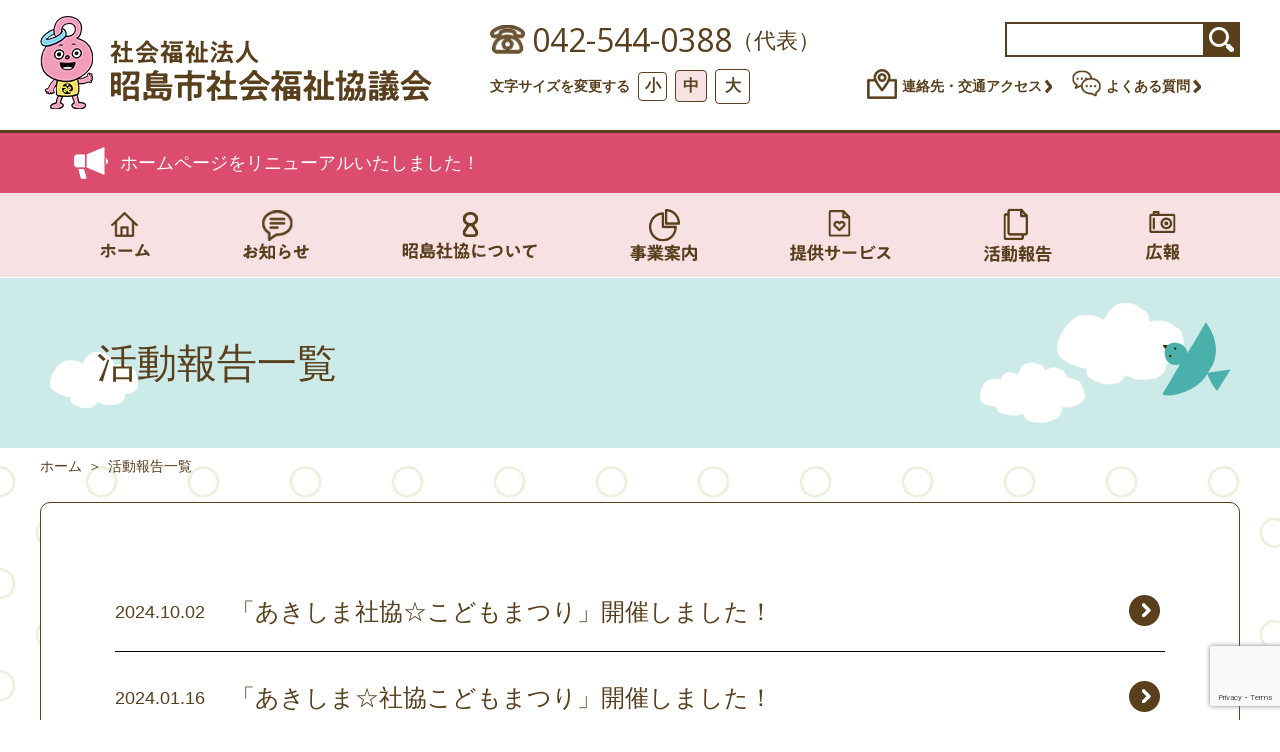

--- FILE ---
content_type: text/html; charset=UTF-8
request_url: https://acsw.jp/report/
body_size: 20101
content:
<!DOCTYPE html>
<html lang="ja">
<head>
  <meta charset="UTF-8">
  <meta name="viewport" content="width=device-width, initial-scale=1.0">
  <meta http-equiv="X-UA-Compatible" content="ie=edge">
  
  <link rel="preconnect" href="https://fonts.gstatic.com">
  <link href="https://fonts.googleapis.com/css2?family=Open+Sans&display=swap" rel="stylesheet">
  <link rel="stylesheet" href="https://acsw.jp/wp/wp-content/themes/akishima/assets/css/reset.css">
  <link rel="stylesheet" href="https://acsw.jp/wp/wp-content/themes/akishima/assets/css/style.css">
  
		<!-- All in One SEO 4.1.1.2 -->
		<title>活動報告 - 昭島市社会福祉協議会</title>
		<link rel="canonical" href="https://acsw.jp/report/" />

		<!-- Google tag (gtag.js) -->
<script async src="https://www.googletagmanager.com/gtag/js?id=G-LT7WERZSQD"></script>
<script>
  window.dataLayer = window.dataLayer || [];
  function gtag(){dataLayer.push(arguments);}
  gtag('js', new Date());

  gtag('config', 'G-LT7WERZSQD');
</script>
		<script type="application/ld+json" class="aioseo-schema">
			{"@context":"https:\/\/schema.org","@graph":[{"@type":"WebSite","@id":"https:\/\/acsw.jp\/#website","url":"https:\/\/acsw.jp\/","name":"\u662d\u5cf6\u5e02\u793e\u4f1a\u798f\u7949\u5354\u8b70\u4f1a","publisher":{"@id":"https:\/\/acsw.jp\/#organization"}},{"@type":"Organization","@id":"https:\/\/acsw.jp\/#organization","name":"\u662d\u5cf6\u5e02\u793e\u4f1a\u798f\u7949\u5354\u8b70\u4f1a","url":"https:\/\/acsw.jp\/"},{"@type":"BreadcrumbList","@id":"https:\/\/acsw.jp\/report\/#breadcrumblist","itemListElement":[{"@type":"ListItem","@id":"https:\/\/acsw.jp\/#listItem","position":"1","item":{"@id":"https:\/\/acsw.jp\/#item","name":"\u30db\u30fc\u30e0","url":"https:\/\/acsw.jp\/"},"nextItem":"https:\/\/acsw.jp\/category\/report\/#listItem"},{"@type":"ListItem","@id":"https:\/\/acsw.jp\/category\/report\/#listItem","position":"2","item":{"@id":"https:\/\/acsw.jp\/category\/report\/#item","name":"\u6d3b\u52d5\u5831\u544a","url":"https:\/\/acsw.jp\/category\/report\/"},"previousItem":"https:\/\/acsw.jp\/#listItem"}]},{"@type":"CollectionPage","@id":"https:\/\/acsw.jp\/report\/#collectionpage","url":"https:\/\/acsw.jp\/report\/","name":"\u6d3b\u52d5\u5831\u544a - \u662d\u5cf6\u5e02\u793e\u4f1a\u798f\u7949\u5354\u8b70\u4f1a","inLanguage":"ja","isPartOf":{"@id":"https:\/\/acsw.jp\/#website"},"breadcrumb":{"@id":"https:\/\/acsw.jp\/report\/#breadcrumblist"}}]}
		</script>
		<!-- All in One SEO -->

<link rel='dns-prefetch' href='//www.google.com' />
<link rel='dns-prefetch' href='//s.w.org' />
<link rel="alternate" type="application/rss+xml" title="昭島市社会福祉協議会 &raquo; 活動報告 カテゴリーのフィード" href="https://acsw.jp/category/report/feed/" />
		<script type="text/javascript">
			window._wpemojiSettings = {"baseUrl":"https:\/\/s.w.org\/images\/core\/emoji\/13.0.1\/72x72\/","ext":".png","svgUrl":"https:\/\/s.w.org\/images\/core\/emoji\/13.0.1\/svg\/","svgExt":".svg","source":{"concatemoji":"https:\/\/acsw.jp\/wp\/wp-includes\/js\/wp-emoji-release.min.js?ver=5.7.9"}};
			!function(e,a,t){var n,r,o,i=a.createElement("canvas"),p=i.getContext&&i.getContext("2d");function s(e,t){var a=String.fromCharCode;p.clearRect(0,0,i.width,i.height),p.fillText(a.apply(this,e),0,0);e=i.toDataURL();return p.clearRect(0,0,i.width,i.height),p.fillText(a.apply(this,t),0,0),e===i.toDataURL()}function c(e){var t=a.createElement("script");t.src=e,t.defer=t.type="text/javascript",a.getElementsByTagName("head")[0].appendChild(t)}for(o=Array("flag","emoji"),t.supports={everything:!0,everythingExceptFlag:!0},r=0;r<o.length;r++)t.supports[o[r]]=function(e){if(!p||!p.fillText)return!1;switch(p.textBaseline="top",p.font="600 32px Arial",e){case"flag":return s([127987,65039,8205,9895,65039],[127987,65039,8203,9895,65039])?!1:!s([55356,56826,55356,56819],[55356,56826,8203,55356,56819])&&!s([55356,57332,56128,56423,56128,56418,56128,56421,56128,56430,56128,56423,56128,56447],[55356,57332,8203,56128,56423,8203,56128,56418,8203,56128,56421,8203,56128,56430,8203,56128,56423,8203,56128,56447]);case"emoji":return!s([55357,56424,8205,55356,57212],[55357,56424,8203,55356,57212])}return!1}(o[r]),t.supports.everything=t.supports.everything&&t.supports[o[r]],"flag"!==o[r]&&(t.supports.everythingExceptFlag=t.supports.everythingExceptFlag&&t.supports[o[r]]);t.supports.everythingExceptFlag=t.supports.everythingExceptFlag&&!t.supports.flag,t.DOMReady=!1,t.readyCallback=function(){t.DOMReady=!0},t.supports.everything||(n=function(){t.readyCallback()},a.addEventListener?(a.addEventListener("DOMContentLoaded",n,!1),e.addEventListener("load",n,!1)):(e.attachEvent("onload",n),a.attachEvent("onreadystatechange",function(){"complete"===a.readyState&&t.readyCallback()})),(n=t.source||{}).concatemoji?c(n.concatemoji):n.wpemoji&&n.twemoji&&(c(n.twemoji),c(n.wpemoji)))}(window,document,window._wpemojiSettings);
		</script>
		<style type="text/css">
img.wp-smiley,
img.emoji {
	display: inline !important;
	border: none !important;
	box-shadow: none !important;
	height: 1em !important;
	width: 1em !important;
	margin: 0 .07em !important;
	vertical-align: -0.1em !important;
	background: none !important;
	padding: 0 !important;
}
</style>
	<link rel='stylesheet' id='wp-block-library-css'  href='https://acsw.jp/wp/wp-includes/css/dist/block-library/style.min.css?ver=5.7.9' type='text/css' media='all' />
<link rel='stylesheet' id='contact-form-7-css'  href='https://acsw.jp/wp/wp-content/plugins/contact-form-7/includes/css/styles.css?ver=5.4.1' type='text/css' media='all' />
<link rel="https://api.w.org/" href="https://acsw.jp/wp-json/" /><link rel="alternate" type="application/json" href="https://acsw.jp/wp-json/wp/v2/categories/4" /><link rel="EditURI" type="application/rsd+xml" title="RSD" href="https://acsw.jp/wp/xmlrpc.php?rsd" />
<link rel="wlwmanifest" type="application/wlwmanifest+xml" href="https://acsw.jp/wp/wp-includes/wlwmanifest.xml" /> 
<meta name="generator" content="WordPress 5.7.9" />
<!-- Favicon Rotator -->
<link rel="shortcut icon" href="https://acsw.jp/wp/wp-content/uploads/2021/05/favicon-1.png" />
<!-- End Favicon Rotator -->
</head>
<body>
  <div class="wrapper ">
    <header id="header" class="header">
      <div class="header-top">
        <div class="header-top-inner inner">
          <h1><a href="https://acsw.jp/" class="logo"><img src="https://acsw.jp/wp/wp-content/themes/akishima/assets/images/logo.png" alt="社会福祉法人 昭島市社会福祉協議会"></a></h1>
          <div class="header-right">
            <div class="header-right-top header-right-content pc">
              <p class="tel"><img class="tel-icon" src="https://acsw.jp/wp/wp-content/themes/akishima/assets/images/tel.png" alt="">042-544-0388<span>（代表）</span></p>
              <form action="https://acsw.jp/">
  <div class="search-area">
    <input name="s" class="input-search" type="text">
    <button type="submit"><img class="search-btn" src="https://acsw.jp/wp/wp-content/themes/akishima/assets/images/search.png" alt=""></button>
  </div>
</form>            </div>
            <div class="header-right-bottom header-right-content pc">
              <div class="change-font-size-area">
                <p>文字サイズを変更する</p>
                <span class="size-btn small" data-font="8">小</span>
                <span class="size-btn regular active" data-font="10">中</span>
                <span class="size-btn large" data-font="12">大</span>
              </div>
              <div class="link-area">
                <a href="https://acsw.jp/access" class="link"><img src="https://acsw.jp/wp/wp-content/themes/akishima/assets/images/icon_access.png" alt="">連絡先・交通アクセス</a>
                <a href="https://acsw.jp/junbi_shitsumon" class="link"><img src="https://acsw.jp/wp/wp-content/themes/akishima/assets/images/icon_faq.png" alt="">よくある質問</a>
                <!--a href="https://acsw.jp/contact" class="link">お問い合わせ</a-->
              </div>
            </div>
            <div class="link-area sp">
              <a href="https://acsw.jp/junbi_shitsumon" class="link link-faq"><img src="https://acsw.jp/wp/wp-content/themes/akishima/assets/images/icon_faq.png" alt=""><p class="txt">よくある質問</p></a>
              <a href="https://acsw.jp/access" class="link link-access"><img src="https://acsw.jp/wp/wp-content/themes/akishima/assets/images/icon_access.png" alt=""><p class="txt">アクセス</p></a>
              <div class="link btn-burger">
                <img src="https://acsw.jp/wp/wp-content/themes/akishima/assets/images/btn_burger.png" alt="">
                <p>menu</p>
              </div>
            </div>
          </div>
        </div>
        <nav class="g-nav sp">
          <p>MENU</p>
          <ul class="g-nav-inner">
            <li><a href="https://acsw.jp/"><div class="menu-icon"><img src="https://acsw.jp/wp/wp-content/themes/akishima/assets/images/menu_01.png" alt=""></div>ホーム</a></li>
            <li><a href="https://acsw.jp/news"><div class="menu-icon"><img src="https://acsw.jp/wp/wp-content/themes/akishima/assets/images/menu_02.png" alt=""></div>お知らせ</a></li>
            <li><a href="https://acsw.jp/about"><div class="menu-icon"><img src="https://acsw.jp/wp/wp-content/themes/akishima/assets/images/menu_03.png" alt=""></div>昭島社協について</a></li>
            <li><a href="https://acsw.jp/service_info"><div class="menu-icon"><img src="https://acsw.jp/wp/wp-content/themes/akishima/assets/images/menu_04.png" alt=""></div>事業案内</a></li>
            <li class="drop-menu-parent"><div class="menu-icon"><img src="https://acsw.jp/wp/wp-content/themes/akishima/assets/images/menu_05.png" alt=""></div>提供サービス<img class="arrow" src="https://acsw.jp/wp/wp-content/themes/akishima/assets/images/nav_arrow.png" alt="">
              <div class="drop-menu">
                <ul>
                  <li><a href="https://acsw.jp/senior"><span class="pc">></span><span class="sp">−&nbsp;</span> 高齢者の方へのサービス</a></li>
                  <li><a href="https://acsw.jp/handicap"><span class="pc">></span><span class="sp">−&nbsp;</span> 障害のある方へのサービス</a></li>
                  <li><a href="https://acsw.jp/child"><span class="pc">></span><span class="sp">−&nbsp;</span> 子ども・子育て中の方へのサービス</a></li>
					<li><a href="https://acsw.jp/money"><span class="pc">></span><span class="sp">−&nbsp;</span> お金のことのご相談</a></li>
                  <li><a href="https://acsw.jp/volunteer"><span class="pc">></span><span class="sp">−&nbsp;</span> ボランティア・市民活動</a></li>
                  <li><a href="https://acsw.jp/help"><span class="pc">></span><span class="sp">−&nbsp;</span> ちょっとした困り事のお手伝い</a></li>
                </ul>
              </div>
            </li>
            <li><a href="https://acsw.jp/report"><div class="menu-icon"><img src="https://acsw.jp/wp/wp-content/themes/akishima/assets/images/menu_06.png" alt=""></div>活動報告</a></li>
            <li><a href="https://acsw.jp/publicity"><div class="menu-icon"><img src="https://acsw.jp/wp/wp-content/themes/akishima/assets/images/menu_07.png" alt=""></div>広報</a></li>
          </ul>
        </nav>
      </div>
            <div class="news-wrap">
        <div class="news-wrap-inner inner">
          <div class="news-wrap-inner-item">
              <img class="icon" src="https://acsw.jp/wp/wp-content/themes/akishima/assets/images/icon_news.png" alt="">
              <p class="important">ホームページをリニューアルいたしました！</p>
          </div>
        </div>
      </div>
            <nav class="g-nav pc">
        <ul class="g-nav-inner inner">
          <li><a href="https://acsw.jp/"><img src="https://acsw.jp/wp/wp-content/themes/akishima/assets/images/g_nav01.png" alt="ホーム"></a></li>
          <li><a href="https://acsw.jp/news"><img src="https://acsw.jp/wp/wp-content/themes/akishima/assets/images/g_nav02.png" alt="お知らせ"></a></li>
          <li><a href="https://acsw.jp/about"><img src="https://acsw.jp/wp/wp-content/themes/akishima/assets/images/g_nav03.png" alt="昭島社協について"></a></li>
          <li><a href="https://acsw.jp/service_info"><img src="https://acsw.jp/wp/wp-content/themes/akishima/assets/images/g_nav04.png" alt="事業案内"></a></li>
          <li class="drop-menu-parent"><img src="https://acsw.jp/wp/wp-content/themes/akishima/assets/images/g_nav05.png" alt="提供サービス">
            <div class="drop-menu">
              <ul>
				  <li><a href="https://acsw.jp/senior">> 高齢者の方へのサービス</a></li>
				  <li><a href="https://acsw.jp/handicap">> 障害のある方へのサービス</a></li>
				  <li><a href="https://acsw.jp/child">> 子ども・子育て中の方へのサービス</a></li>
				  <li><a href="https://acsw.jp/money">> お金のことのご相談</a></li>
				  <li><a href="https://acsw.jp/volunteer">> ボランティア・市民活動</a></li>
				  <li><a href="https://acsw.jp/help">> ちょっとした困り事のお手伝い</a></li>
              </ul>
            </div>
          </li>
          <li><a href="https://acsw.jp/report"><img src="https://acsw.jp/wp/wp-content/themes/akishima/assets/images/g_nav06.png" alt="活動報告"></a></li>
          <li><a href="https://acsw.jp/publicity"><img src="https://acsw.jp/wp/wp-content/themes/akishima/assets/images/g_nav07.png" alt="広報"></a></li>
        </ul>
      </nav>
    </header>
    <div class="search-box sp">
      <p class="tel"><img class="tel-icon" src="https://acsw.jp/wp/wp-content/themes/akishima/assets/images/tel.png" alt="">042-544-0388<span>（代表）</span></p>
      <form action="https://acsw.jp/">
  <div class="search-area">
    <input name="s" class="input-search" type="text">
    <button type="submit"><img class="search-btn" src="https://acsw.jp/wp/wp-content/themes/akishima/assets/images/search.png" alt=""></button>
  </div>
</form>    </div>  <main class="main">
    <div class="main-heading">
      <div class="main-heading-inner inner">
        <h1>活動報告一覧</h1>
      </div>
    </div>
    <div class="container">
      <div class="inner">
        <ul class="breadcrumb">
          <li><a href="https://acsw.jp/">ホーム</a></li><li>活動報告一覧</li>
        </ul>
        <div class="content-box content-box-list news">
          <div class="content-box-item">
            <ul class="news-list">
                              <li class="news-item">
                  <a class="news-item-link " href="https://acsw.jp/news/%e3%80%8c%e3%81%82%e3%81%8d%e3%81%97%e3%81%be%e7%a4%be%e5%8d%94%e2%98%86%e3%81%93%e3%81%a9%e3%82%82%e3%81%be%e3%81%a4%e3%82%8a%e3%80%8d%e9%96%8b%e5%82%ac%e3%81%97%e3%81%be%e3%81%97%e3%81%9f%ef%bc%81/">
                    <span class="news-item-date">2024.10.02</span>
                    <p class="news-item-title">「あきしま社協☆こどもまつり」開催しました！</p>
                  </a>
                </li>
                              <li class="news-item">
                  <a class="news-item-link " href="https://acsw.jp/news/%e3%80%8c%e3%81%82%e3%81%8d%e3%81%97%e3%81%be%e2%98%86%e7%a4%be%e5%8d%94%e3%80%80%e3%81%93%e3%81%a9%e3%82%82%e3%81%be%e3%81%a4%e3%82%8a%e3%80%8d%e5%a0%b1%e5%91%8a/">
                    <span class="news-item-date">2024.01.16</span>
                    <p class="news-item-title">「あきしま☆社協こどもまつり」開催しました！</p>
                  </a>
                </li>
                              <li class="news-item">
                  <a class="news-item-link " href="https://acsw.jp/report/%e6%b4%bb%e5%8b%95%e5%a0%b1%e5%91%8a%ef%bc%91/">
                    <span class="news-item-date">2021.06.19</span>
                    <p class="news-item-title">ホームページをリニューアルいたしました！</p>
                  </a>
                </li>
                          </ul>
            <div class="pager">
                          </div>
                      </div>
        </div>
      </div>
    </div>
  </main>
<footer class="footer">
  <a href="#header" class="btn-top">^</a>
  <div class="footer-top">
    <div class="footer-top-inner inner">
      <div class="footer-top-inner-ttl footer-top-inner-item">
        <p><img src="https://acsw.jp/wp/wp-content/themes/akishima/assets/images/footer_logo.png" alt=""></p>
      </div>
      <ul class="footer-top-inner-address footer-top-inner-item">
        <li>
          <dl>
            <dt>住所</dt>
            <dd>〒196-0015<br>昭島市昭和町4-7-1 昭島市保健福祉センター 2階</dd>
          </dl>
        </li>
        <li>
          <dl>
            <dt>TEL<br>FAX</dt>
            <dd>042（544）0388<br>042（543）0003</dd>
          </dl>
        </li>
        <li class="f-contact">
          <!--a href="https://acsw.jp/contact">お問い合わせ</a-->
        </li>
      </ul>
    </div>
  </div>
  <div class="footer-bottom">
    <div class="footer-bottom-inner">
      <p class="copy">(C)2021 昭島市社会福祉協議会 ALL RIGHTS RESERVED</p>
    </div>
  </div>
</footer>
<script src="https://ajax.googleapis.com/ajax/libs/jquery/3.3.1/jquery.min.js"></script>
<script src="https://acsw.jp/wp/wp-content/themes/akishima/assets/js/script.js"></script>
<script type='text/javascript' src='https://acsw.jp/wp/wp-includes/js/dist/vendor/wp-polyfill.min.js?ver=7.4.4' id='wp-polyfill-js'></script>
<script type='text/javascript' id='wp-polyfill-js-after'>
( 'fetch' in window ) || document.write( '<script src="https://acsw.jp/wp/wp-includes/js/dist/vendor/wp-polyfill-fetch.min.js?ver=3.0.0"></scr' + 'ipt>' );( document.contains ) || document.write( '<script src="https://acsw.jp/wp/wp-includes/js/dist/vendor/wp-polyfill-node-contains.min.js?ver=3.42.0"></scr' + 'ipt>' );( window.DOMRect ) || document.write( '<script src="https://acsw.jp/wp/wp-includes/js/dist/vendor/wp-polyfill-dom-rect.min.js?ver=3.42.0"></scr' + 'ipt>' );( window.URL && window.URL.prototype && window.URLSearchParams ) || document.write( '<script src="https://acsw.jp/wp/wp-includes/js/dist/vendor/wp-polyfill-url.min.js?ver=3.6.4"></scr' + 'ipt>' );( window.FormData && window.FormData.prototype.keys ) || document.write( '<script src="https://acsw.jp/wp/wp-includes/js/dist/vendor/wp-polyfill-formdata.min.js?ver=3.0.12"></scr' + 'ipt>' );( Element.prototype.matches && Element.prototype.closest ) || document.write( '<script src="https://acsw.jp/wp/wp-includes/js/dist/vendor/wp-polyfill-element-closest.min.js?ver=2.0.2"></scr' + 'ipt>' );( 'objectFit' in document.documentElement.style ) || document.write( '<script src="https://acsw.jp/wp/wp-includes/js/dist/vendor/wp-polyfill-object-fit.min.js?ver=2.3.4"></scr' + 'ipt>' );
</script>
<script type='text/javascript' id='contact-form-7-js-extra'>
/* <![CDATA[ */
var wpcf7 = {"api":{"root":"https:\/\/acsw.jp\/wp-json\/","namespace":"contact-form-7\/v1"}};
/* ]]> */
</script>
<script type='text/javascript' src='https://acsw.jp/wp/wp-content/plugins/contact-form-7/includes/js/index.js?ver=5.4.1' id='contact-form-7-js'></script>
<script type='text/javascript' src='https://www.google.com/recaptcha/api.js?render=6Lc6ENQgAAAAAB9lnD2pj8xJoUrTG7_Wl_6LPb3M&#038;ver=3.0' id='google-recaptcha-js'></script>
<script type='text/javascript' id='wpcf7-recaptcha-js-extra'>
/* <![CDATA[ */
var wpcf7_recaptcha = {"sitekey":"6Lc6ENQgAAAAAB9lnD2pj8xJoUrTG7_Wl_6LPb3M","actions":{"homepage":"homepage","contactform":"contactform"}};
/* ]]> */
</script>
<script type='text/javascript' src='https://acsw.jp/wp/wp-content/plugins/contact-form-7/modules/recaptcha/index.js?ver=5.4.1' id='wpcf7-recaptcha-js'></script>
<script type='text/javascript' src='https://acsw.jp/wp/wp-includes/js/wp-embed.min.js?ver=5.7.9' id='wp-embed-js'></script>
</div>
</body>
</html>

--- FILE ---
content_type: text/html; charset=utf-8
request_url: https://www.google.com/recaptcha/api2/anchor?ar=1&k=6Lc6ENQgAAAAAB9lnD2pj8xJoUrTG7_Wl_6LPb3M&co=aHR0cHM6Ly9hY3N3LmpwOjQ0Mw..&hl=en&v=N67nZn4AqZkNcbeMu4prBgzg&size=invisible&anchor-ms=20000&execute-ms=30000&cb=cia0xlurevze
body_size: 48951
content:
<!DOCTYPE HTML><html dir="ltr" lang="en"><head><meta http-equiv="Content-Type" content="text/html; charset=UTF-8">
<meta http-equiv="X-UA-Compatible" content="IE=edge">
<title>reCAPTCHA</title>
<style type="text/css">
/* cyrillic-ext */
@font-face {
  font-family: 'Roboto';
  font-style: normal;
  font-weight: 400;
  font-stretch: 100%;
  src: url(//fonts.gstatic.com/s/roboto/v48/KFO7CnqEu92Fr1ME7kSn66aGLdTylUAMa3GUBHMdazTgWw.woff2) format('woff2');
  unicode-range: U+0460-052F, U+1C80-1C8A, U+20B4, U+2DE0-2DFF, U+A640-A69F, U+FE2E-FE2F;
}
/* cyrillic */
@font-face {
  font-family: 'Roboto';
  font-style: normal;
  font-weight: 400;
  font-stretch: 100%;
  src: url(//fonts.gstatic.com/s/roboto/v48/KFO7CnqEu92Fr1ME7kSn66aGLdTylUAMa3iUBHMdazTgWw.woff2) format('woff2');
  unicode-range: U+0301, U+0400-045F, U+0490-0491, U+04B0-04B1, U+2116;
}
/* greek-ext */
@font-face {
  font-family: 'Roboto';
  font-style: normal;
  font-weight: 400;
  font-stretch: 100%;
  src: url(//fonts.gstatic.com/s/roboto/v48/KFO7CnqEu92Fr1ME7kSn66aGLdTylUAMa3CUBHMdazTgWw.woff2) format('woff2');
  unicode-range: U+1F00-1FFF;
}
/* greek */
@font-face {
  font-family: 'Roboto';
  font-style: normal;
  font-weight: 400;
  font-stretch: 100%;
  src: url(//fonts.gstatic.com/s/roboto/v48/KFO7CnqEu92Fr1ME7kSn66aGLdTylUAMa3-UBHMdazTgWw.woff2) format('woff2');
  unicode-range: U+0370-0377, U+037A-037F, U+0384-038A, U+038C, U+038E-03A1, U+03A3-03FF;
}
/* math */
@font-face {
  font-family: 'Roboto';
  font-style: normal;
  font-weight: 400;
  font-stretch: 100%;
  src: url(//fonts.gstatic.com/s/roboto/v48/KFO7CnqEu92Fr1ME7kSn66aGLdTylUAMawCUBHMdazTgWw.woff2) format('woff2');
  unicode-range: U+0302-0303, U+0305, U+0307-0308, U+0310, U+0312, U+0315, U+031A, U+0326-0327, U+032C, U+032F-0330, U+0332-0333, U+0338, U+033A, U+0346, U+034D, U+0391-03A1, U+03A3-03A9, U+03B1-03C9, U+03D1, U+03D5-03D6, U+03F0-03F1, U+03F4-03F5, U+2016-2017, U+2034-2038, U+203C, U+2040, U+2043, U+2047, U+2050, U+2057, U+205F, U+2070-2071, U+2074-208E, U+2090-209C, U+20D0-20DC, U+20E1, U+20E5-20EF, U+2100-2112, U+2114-2115, U+2117-2121, U+2123-214F, U+2190, U+2192, U+2194-21AE, U+21B0-21E5, U+21F1-21F2, U+21F4-2211, U+2213-2214, U+2216-22FF, U+2308-230B, U+2310, U+2319, U+231C-2321, U+2336-237A, U+237C, U+2395, U+239B-23B7, U+23D0, U+23DC-23E1, U+2474-2475, U+25AF, U+25B3, U+25B7, U+25BD, U+25C1, U+25CA, U+25CC, U+25FB, U+266D-266F, U+27C0-27FF, U+2900-2AFF, U+2B0E-2B11, U+2B30-2B4C, U+2BFE, U+3030, U+FF5B, U+FF5D, U+1D400-1D7FF, U+1EE00-1EEFF;
}
/* symbols */
@font-face {
  font-family: 'Roboto';
  font-style: normal;
  font-weight: 400;
  font-stretch: 100%;
  src: url(//fonts.gstatic.com/s/roboto/v48/KFO7CnqEu92Fr1ME7kSn66aGLdTylUAMaxKUBHMdazTgWw.woff2) format('woff2');
  unicode-range: U+0001-000C, U+000E-001F, U+007F-009F, U+20DD-20E0, U+20E2-20E4, U+2150-218F, U+2190, U+2192, U+2194-2199, U+21AF, U+21E6-21F0, U+21F3, U+2218-2219, U+2299, U+22C4-22C6, U+2300-243F, U+2440-244A, U+2460-24FF, U+25A0-27BF, U+2800-28FF, U+2921-2922, U+2981, U+29BF, U+29EB, U+2B00-2BFF, U+4DC0-4DFF, U+FFF9-FFFB, U+10140-1018E, U+10190-1019C, U+101A0, U+101D0-101FD, U+102E0-102FB, U+10E60-10E7E, U+1D2C0-1D2D3, U+1D2E0-1D37F, U+1F000-1F0FF, U+1F100-1F1AD, U+1F1E6-1F1FF, U+1F30D-1F30F, U+1F315, U+1F31C, U+1F31E, U+1F320-1F32C, U+1F336, U+1F378, U+1F37D, U+1F382, U+1F393-1F39F, U+1F3A7-1F3A8, U+1F3AC-1F3AF, U+1F3C2, U+1F3C4-1F3C6, U+1F3CA-1F3CE, U+1F3D4-1F3E0, U+1F3ED, U+1F3F1-1F3F3, U+1F3F5-1F3F7, U+1F408, U+1F415, U+1F41F, U+1F426, U+1F43F, U+1F441-1F442, U+1F444, U+1F446-1F449, U+1F44C-1F44E, U+1F453, U+1F46A, U+1F47D, U+1F4A3, U+1F4B0, U+1F4B3, U+1F4B9, U+1F4BB, U+1F4BF, U+1F4C8-1F4CB, U+1F4D6, U+1F4DA, U+1F4DF, U+1F4E3-1F4E6, U+1F4EA-1F4ED, U+1F4F7, U+1F4F9-1F4FB, U+1F4FD-1F4FE, U+1F503, U+1F507-1F50B, U+1F50D, U+1F512-1F513, U+1F53E-1F54A, U+1F54F-1F5FA, U+1F610, U+1F650-1F67F, U+1F687, U+1F68D, U+1F691, U+1F694, U+1F698, U+1F6AD, U+1F6B2, U+1F6B9-1F6BA, U+1F6BC, U+1F6C6-1F6CF, U+1F6D3-1F6D7, U+1F6E0-1F6EA, U+1F6F0-1F6F3, U+1F6F7-1F6FC, U+1F700-1F7FF, U+1F800-1F80B, U+1F810-1F847, U+1F850-1F859, U+1F860-1F887, U+1F890-1F8AD, U+1F8B0-1F8BB, U+1F8C0-1F8C1, U+1F900-1F90B, U+1F93B, U+1F946, U+1F984, U+1F996, U+1F9E9, U+1FA00-1FA6F, U+1FA70-1FA7C, U+1FA80-1FA89, U+1FA8F-1FAC6, U+1FACE-1FADC, U+1FADF-1FAE9, U+1FAF0-1FAF8, U+1FB00-1FBFF;
}
/* vietnamese */
@font-face {
  font-family: 'Roboto';
  font-style: normal;
  font-weight: 400;
  font-stretch: 100%;
  src: url(//fonts.gstatic.com/s/roboto/v48/KFO7CnqEu92Fr1ME7kSn66aGLdTylUAMa3OUBHMdazTgWw.woff2) format('woff2');
  unicode-range: U+0102-0103, U+0110-0111, U+0128-0129, U+0168-0169, U+01A0-01A1, U+01AF-01B0, U+0300-0301, U+0303-0304, U+0308-0309, U+0323, U+0329, U+1EA0-1EF9, U+20AB;
}
/* latin-ext */
@font-face {
  font-family: 'Roboto';
  font-style: normal;
  font-weight: 400;
  font-stretch: 100%;
  src: url(//fonts.gstatic.com/s/roboto/v48/KFO7CnqEu92Fr1ME7kSn66aGLdTylUAMa3KUBHMdazTgWw.woff2) format('woff2');
  unicode-range: U+0100-02BA, U+02BD-02C5, U+02C7-02CC, U+02CE-02D7, U+02DD-02FF, U+0304, U+0308, U+0329, U+1D00-1DBF, U+1E00-1E9F, U+1EF2-1EFF, U+2020, U+20A0-20AB, U+20AD-20C0, U+2113, U+2C60-2C7F, U+A720-A7FF;
}
/* latin */
@font-face {
  font-family: 'Roboto';
  font-style: normal;
  font-weight: 400;
  font-stretch: 100%;
  src: url(//fonts.gstatic.com/s/roboto/v48/KFO7CnqEu92Fr1ME7kSn66aGLdTylUAMa3yUBHMdazQ.woff2) format('woff2');
  unicode-range: U+0000-00FF, U+0131, U+0152-0153, U+02BB-02BC, U+02C6, U+02DA, U+02DC, U+0304, U+0308, U+0329, U+2000-206F, U+20AC, U+2122, U+2191, U+2193, U+2212, U+2215, U+FEFF, U+FFFD;
}
/* cyrillic-ext */
@font-face {
  font-family: 'Roboto';
  font-style: normal;
  font-weight: 500;
  font-stretch: 100%;
  src: url(//fonts.gstatic.com/s/roboto/v48/KFO7CnqEu92Fr1ME7kSn66aGLdTylUAMa3GUBHMdazTgWw.woff2) format('woff2');
  unicode-range: U+0460-052F, U+1C80-1C8A, U+20B4, U+2DE0-2DFF, U+A640-A69F, U+FE2E-FE2F;
}
/* cyrillic */
@font-face {
  font-family: 'Roboto';
  font-style: normal;
  font-weight: 500;
  font-stretch: 100%;
  src: url(//fonts.gstatic.com/s/roboto/v48/KFO7CnqEu92Fr1ME7kSn66aGLdTylUAMa3iUBHMdazTgWw.woff2) format('woff2');
  unicode-range: U+0301, U+0400-045F, U+0490-0491, U+04B0-04B1, U+2116;
}
/* greek-ext */
@font-face {
  font-family: 'Roboto';
  font-style: normal;
  font-weight: 500;
  font-stretch: 100%;
  src: url(//fonts.gstatic.com/s/roboto/v48/KFO7CnqEu92Fr1ME7kSn66aGLdTylUAMa3CUBHMdazTgWw.woff2) format('woff2');
  unicode-range: U+1F00-1FFF;
}
/* greek */
@font-face {
  font-family: 'Roboto';
  font-style: normal;
  font-weight: 500;
  font-stretch: 100%;
  src: url(//fonts.gstatic.com/s/roboto/v48/KFO7CnqEu92Fr1ME7kSn66aGLdTylUAMa3-UBHMdazTgWw.woff2) format('woff2');
  unicode-range: U+0370-0377, U+037A-037F, U+0384-038A, U+038C, U+038E-03A1, U+03A3-03FF;
}
/* math */
@font-face {
  font-family: 'Roboto';
  font-style: normal;
  font-weight: 500;
  font-stretch: 100%;
  src: url(//fonts.gstatic.com/s/roboto/v48/KFO7CnqEu92Fr1ME7kSn66aGLdTylUAMawCUBHMdazTgWw.woff2) format('woff2');
  unicode-range: U+0302-0303, U+0305, U+0307-0308, U+0310, U+0312, U+0315, U+031A, U+0326-0327, U+032C, U+032F-0330, U+0332-0333, U+0338, U+033A, U+0346, U+034D, U+0391-03A1, U+03A3-03A9, U+03B1-03C9, U+03D1, U+03D5-03D6, U+03F0-03F1, U+03F4-03F5, U+2016-2017, U+2034-2038, U+203C, U+2040, U+2043, U+2047, U+2050, U+2057, U+205F, U+2070-2071, U+2074-208E, U+2090-209C, U+20D0-20DC, U+20E1, U+20E5-20EF, U+2100-2112, U+2114-2115, U+2117-2121, U+2123-214F, U+2190, U+2192, U+2194-21AE, U+21B0-21E5, U+21F1-21F2, U+21F4-2211, U+2213-2214, U+2216-22FF, U+2308-230B, U+2310, U+2319, U+231C-2321, U+2336-237A, U+237C, U+2395, U+239B-23B7, U+23D0, U+23DC-23E1, U+2474-2475, U+25AF, U+25B3, U+25B7, U+25BD, U+25C1, U+25CA, U+25CC, U+25FB, U+266D-266F, U+27C0-27FF, U+2900-2AFF, U+2B0E-2B11, U+2B30-2B4C, U+2BFE, U+3030, U+FF5B, U+FF5D, U+1D400-1D7FF, U+1EE00-1EEFF;
}
/* symbols */
@font-face {
  font-family: 'Roboto';
  font-style: normal;
  font-weight: 500;
  font-stretch: 100%;
  src: url(//fonts.gstatic.com/s/roboto/v48/KFO7CnqEu92Fr1ME7kSn66aGLdTylUAMaxKUBHMdazTgWw.woff2) format('woff2');
  unicode-range: U+0001-000C, U+000E-001F, U+007F-009F, U+20DD-20E0, U+20E2-20E4, U+2150-218F, U+2190, U+2192, U+2194-2199, U+21AF, U+21E6-21F0, U+21F3, U+2218-2219, U+2299, U+22C4-22C6, U+2300-243F, U+2440-244A, U+2460-24FF, U+25A0-27BF, U+2800-28FF, U+2921-2922, U+2981, U+29BF, U+29EB, U+2B00-2BFF, U+4DC0-4DFF, U+FFF9-FFFB, U+10140-1018E, U+10190-1019C, U+101A0, U+101D0-101FD, U+102E0-102FB, U+10E60-10E7E, U+1D2C0-1D2D3, U+1D2E0-1D37F, U+1F000-1F0FF, U+1F100-1F1AD, U+1F1E6-1F1FF, U+1F30D-1F30F, U+1F315, U+1F31C, U+1F31E, U+1F320-1F32C, U+1F336, U+1F378, U+1F37D, U+1F382, U+1F393-1F39F, U+1F3A7-1F3A8, U+1F3AC-1F3AF, U+1F3C2, U+1F3C4-1F3C6, U+1F3CA-1F3CE, U+1F3D4-1F3E0, U+1F3ED, U+1F3F1-1F3F3, U+1F3F5-1F3F7, U+1F408, U+1F415, U+1F41F, U+1F426, U+1F43F, U+1F441-1F442, U+1F444, U+1F446-1F449, U+1F44C-1F44E, U+1F453, U+1F46A, U+1F47D, U+1F4A3, U+1F4B0, U+1F4B3, U+1F4B9, U+1F4BB, U+1F4BF, U+1F4C8-1F4CB, U+1F4D6, U+1F4DA, U+1F4DF, U+1F4E3-1F4E6, U+1F4EA-1F4ED, U+1F4F7, U+1F4F9-1F4FB, U+1F4FD-1F4FE, U+1F503, U+1F507-1F50B, U+1F50D, U+1F512-1F513, U+1F53E-1F54A, U+1F54F-1F5FA, U+1F610, U+1F650-1F67F, U+1F687, U+1F68D, U+1F691, U+1F694, U+1F698, U+1F6AD, U+1F6B2, U+1F6B9-1F6BA, U+1F6BC, U+1F6C6-1F6CF, U+1F6D3-1F6D7, U+1F6E0-1F6EA, U+1F6F0-1F6F3, U+1F6F7-1F6FC, U+1F700-1F7FF, U+1F800-1F80B, U+1F810-1F847, U+1F850-1F859, U+1F860-1F887, U+1F890-1F8AD, U+1F8B0-1F8BB, U+1F8C0-1F8C1, U+1F900-1F90B, U+1F93B, U+1F946, U+1F984, U+1F996, U+1F9E9, U+1FA00-1FA6F, U+1FA70-1FA7C, U+1FA80-1FA89, U+1FA8F-1FAC6, U+1FACE-1FADC, U+1FADF-1FAE9, U+1FAF0-1FAF8, U+1FB00-1FBFF;
}
/* vietnamese */
@font-face {
  font-family: 'Roboto';
  font-style: normal;
  font-weight: 500;
  font-stretch: 100%;
  src: url(//fonts.gstatic.com/s/roboto/v48/KFO7CnqEu92Fr1ME7kSn66aGLdTylUAMa3OUBHMdazTgWw.woff2) format('woff2');
  unicode-range: U+0102-0103, U+0110-0111, U+0128-0129, U+0168-0169, U+01A0-01A1, U+01AF-01B0, U+0300-0301, U+0303-0304, U+0308-0309, U+0323, U+0329, U+1EA0-1EF9, U+20AB;
}
/* latin-ext */
@font-face {
  font-family: 'Roboto';
  font-style: normal;
  font-weight: 500;
  font-stretch: 100%;
  src: url(//fonts.gstatic.com/s/roboto/v48/KFO7CnqEu92Fr1ME7kSn66aGLdTylUAMa3KUBHMdazTgWw.woff2) format('woff2');
  unicode-range: U+0100-02BA, U+02BD-02C5, U+02C7-02CC, U+02CE-02D7, U+02DD-02FF, U+0304, U+0308, U+0329, U+1D00-1DBF, U+1E00-1E9F, U+1EF2-1EFF, U+2020, U+20A0-20AB, U+20AD-20C0, U+2113, U+2C60-2C7F, U+A720-A7FF;
}
/* latin */
@font-face {
  font-family: 'Roboto';
  font-style: normal;
  font-weight: 500;
  font-stretch: 100%;
  src: url(//fonts.gstatic.com/s/roboto/v48/KFO7CnqEu92Fr1ME7kSn66aGLdTylUAMa3yUBHMdazQ.woff2) format('woff2');
  unicode-range: U+0000-00FF, U+0131, U+0152-0153, U+02BB-02BC, U+02C6, U+02DA, U+02DC, U+0304, U+0308, U+0329, U+2000-206F, U+20AC, U+2122, U+2191, U+2193, U+2212, U+2215, U+FEFF, U+FFFD;
}
/* cyrillic-ext */
@font-face {
  font-family: 'Roboto';
  font-style: normal;
  font-weight: 900;
  font-stretch: 100%;
  src: url(//fonts.gstatic.com/s/roboto/v48/KFO7CnqEu92Fr1ME7kSn66aGLdTylUAMa3GUBHMdazTgWw.woff2) format('woff2');
  unicode-range: U+0460-052F, U+1C80-1C8A, U+20B4, U+2DE0-2DFF, U+A640-A69F, U+FE2E-FE2F;
}
/* cyrillic */
@font-face {
  font-family: 'Roboto';
  font-style: normal;
  font-weight: 900;
  font-stretch: 100%;
  src: url(//fonts.gstatic.com/s/roboto/v48/KFO7CnqEu92Fr1ME7kSn66aGLdTylUAMa3iUBHMdazTgWw.woff2) format('woff2');
  unicode-range: U+0301, U+0400-045F, U+0490-0491, U+04B0-04B1, U+2116;
}
/* greek-ext */
@font-face {
  font-family: 'Roboto';
  font-style: normal;
  font-weight: 900;
  font-stretch: 100%;
  src: url(//fonts.gstatic.com/s/roboto/v48/KFO7CnqEu92Fr1ME7kSn66aGLdTylUAMa3CUBHMdazTgWw.woff2) format('woff2');
  unicode-range: U+1F00-1FFF;
}
/* greek */
@font-face {
  font-family: 'Roboto';
  font-style: normal;
  font-weight: 900;
  font-stretch: 100%;
  src: url(//fonts.gstatic.com/s/roboto/v48/KFO7CnqEu92Fr1ME7kSn66aGLdTylUAMa3-UBHMdazTgWw.woff2) format('woff2');
  unicode-range: U+0370-0377, U+037A-037F, U+0384-038A, U+038C, U+038E-03A1, U+03A3-03FF;
}
/* math */
@font-face {
  font-family: 'Roboto';
  font-style: normal;
  font-weight: 900;
  font-stretch: 100%;
  src: url(//fonts.gstatic.com/s/roboto/v48/KFO7CnqEu92Fr1ME7kSn66aGLdTylUAMawCUBHMdazTgWw.woff2) format('woff2');
  unicode-range: U+0302-0303, U+0305, U+0307-0308, U+0310, U+0312, U+0315, U+031A, U+0326-0327, U+032C, U+032F-0330, U+0332-0333, U+0338, U+033A, U+0346, U+034D, U+0391-03A1, U+03A3-03A9, U+03B1-03C9, U+03D1, U+03D5-03D6, U+03F0-03F1, U+03F4-03F5, U+2016-2017, U+2034-2038, U+203C, U+2040, U+2043, U+2047, U+2050, U+2057, U+205F, U+2070-2071, U+2074-208E, U+2090-209C, U+20D0-20DC, U+20E1, U+20E5-20EF, U+2100-2112, U+2114-2115, U+2117-2121, U+2123-214F, U+2190, U+2192, U+2194-21AE, U+21B0-21E5, U+21F1-21F2, U+21F4-2211, U+2213-2214, U+2216-22FF, U+2308-230B, U+2310, U+2319, U+231C-2321, U+2336-237A, U+237C, U+2395, U+239B-23B7, U+23D0, U+23DC-23E1, U+2474-2475, U+25AF, U+25B3, U+25B7, U+25BD, U+25C1, U+25CA, U+25CC, U+25FB, U+266D-266F, U+27C0-27FF, U+2900-2AFF, U+2B0E-2B11, U+2B30-2B4C, U+2BFE, U+3030, U+FF5B, U+FF5D, U+1D400-1D7FF, U+1EE00-1EEFF;
}
/* symbols */
@font-face {
  font-family: 'Roboto';
  font-style: normal;
  font-weight: 900;
  font-stretch: 100%;
  src: url(//fonts.gstatic.com/s/roboto/v48/KFO7CnqEu92Fr1ME7kSn66aGLdTylUAMaxKUBHMdazTgWw.woff2) format('woff2');
  unicode-range: U+0001-000C, U+000E-001F, U+007F-009F, U+20DD-20E0, U+20E2-20E4, U+2150-218F, U+2190, U+2192, U+2194-2199, U+21AF, U+21E6-21F0, U+21F3, U+2218-2219, U+2299, U+22C4-22C6, U+2300-243F, U+2440-244A, U+2460-24FF, U+25A0-27BF, U+2800-28FF, U+2921-2922, U+2981, U+29BF, U+29EB, U+2B00-2BFF, U+4DC0-4DFF, U+FFF9-FFFB, U+10140-1018E, U+10190-1019C, U+101A0, U+101D0-101FD, U+102E0-102FB, U+10E60-10E7E, U+1D2C0-1D2D3, U+1D2E0-1D37F, U+1F000-1F0FF, U+1F100-1F1AD, U+1F1E6-1F1FF, U+1F30D-1F30F, U+1F315, U+1F31C, U+1F31E, U+1F320-1F32C, U+1F336, U+1F378, U+1F37D, U+1F382, U+1F393-1F39F, U+1F3A7-1F3A8, U+1F3AC-1F3AF, U+1F3C2, U+1F3C4-1F3C6, U+1F3CA-1F3CE, U+1F3D4-1F3E0, U+1F3ED, U+1F3F1-1F3F3, U+1F3F5-1F3F7, U+1F408, U+1F415, U+1F41F, U+1F426, U+1F43F, U+1F441-1F442, U+1F444, U+1F446-1F449, U+1F44C-1F44E, U+1F453, U+1F46A, U+1F47D, U+1F4A3, U+1F4B0, U+1F4B3, U+1F4B9, U+1F4BB, U+1F4BF, U+1F4C8-1F4CB, U+1F4D6, U+1F4DA, U+1F4DF, U+1F4E3-1F4E6, U+1F4EA-1F4ED, U+1F4F7, U+1F4F9-1F4FB, U+1F4FD-1F4FE, U+1F503, U+1F507-1F50B, U+1F50D, U+1F512-1F513, U+1F53E-1F54A, U+1F54F-1F5FA, U+1F610, U+1F650-1F67F, U+1F687, U+1F68D, U+1F691, U+1F694, U+1F698, U+1F6AD, U+1F6B2, U+1F6B9-1F6BA, U+1F6BC, U+1F6C6-1F6CF, U+1F6D3-1F6D7, U+1F6E0-1F6EA, U+1F6F0-1F6F3, U+1F6F7-1F6FC, U+1F700-1F7FF, U+1F800-1F80B, U+1F810-1F847, U+1F850-1F859, U+1F860-1F887, U+1F890-1F8AD, U+1F8B0-1F8BB, U+1F8C0-1F8C1, U+1F900-1F90B, U+1F93B, U+1F946, U+1F984, U+1F996, U+1F9E9, U+1FA00-1FA6F, U+1FA70-1FA7C, U+1FA80-1FA89, U+1FA8F-1FAC6, U+1FACE-1FADC, U+1FADF-1FAE9, U+1FAF0-1FAF8, U+1FB00-1FBFF;
}
/* vietnamese */
@font-face {
  font-family: 'Roboto';
  font-style: normal;
  font-weight: 900;
  font-stretch: 100%;
  src: url(//fonts.gstatic.com/s/roboto/v48/KFO7CnqEu92Fr1ME7kSn66aGLdTylUAMa3OUBHMdazTgWw.woff2) format('woff2');
  unicode-range: U+0102-0103, U+0110-0111, U+0128-0129, U+0168-0169, U+01A0-01A1, U+01AF-01B0, U+0300-0301, U+0303-0304, U+0308-0309, U+0323, U+0329, U+1EA0-1EF9, U+20AB;
}
/* latin-ext */
@font-face {
  font-family: 'Roboto';
  font-style: normal;
  font-weight: 900;
  font-stretch: 100%;
  src: url(//fonts.gstatic.com/s/roboto/v48/KFO7CnqEu92Fr1ME7kSn66aGLdTylUAMa3KUBHMdazTgWw.woff2) format('woff2');
  unicode-range: U+0100-02BA, U+02BD-02C5, U+02C7-02CC, U+02CE-02D7, U+02DD-02FF, U+0304, U+0308, U+0329, U+1D00-1DBF, U+1E00-1E9F, U+1EF2-1EFF, U+2020, U+20A0-20AB, U+20AD-20C0, U+2113, U+2C60-2C7F, U+A720-A7FF;
}
/* latin */
@font-face {
  font-family: 'Roboto';
  font-style: normal;
  font-weight: 900;
  font-stretch: 100%;
  src: url(//fonts.gstatic.com/s/roboto/v48/KFO7CnqEu92Fr1ME7kSn66aGLdTylUAMa3yUBHMdazQ.woff2) format('woff2');
  unicode-range: U+0000-00FF, U+0131, U+0152-0153, U+02BB-02BC, U+02C6, U+02DA, U+02DC, U+0304, U+0308, U+0329, U+2000-206F, U+20AC, U+2122, U+2191, U+2193, U+2212, U+2215, U+FEFF, U+FFFD;
}

</style>
<link rel="stylesheet" type="text/css" href="https://www.gstatic.com/recaptcha/releases/N67nZn4AqZkNcbeMu4prBgzg/styles__ltr.css">
<script nonce="ST8iLMrsmy7SGtCO-2F-sQ" type="text/javascript">window['__recaptcha_api'] = 'https://www.google.com/recaptcha/api2/';</script>
<script type="text/javascript" src="https://www.gstatic.com/recaptcha/releases/N67nZn4AqZkNcbeMu4prBgzg/recaptcha__en.js" nonce="ST8iLMrsmy7SGtCO-2F-sQ">
      
    </script></head>
<body><div id="rc-anchor-alert" class="rc-anchor-alert"></div>
<input type="hidden" id="recaptcha-token" value="[base64]">
<script type="text/javascript" nonce="ST8iLMrsmy7SGtCO-2F-sQ">
      recaptcha.anchor.Main.init("[\x22ainput\x22,[\x22bgdata\x22,\x22\x22,\[base64]/[base64]/[base64]/[base64]/[base64]/[base64]/YihPLDAsW0wsMzZdKTooTy5YLnB1c2goTy5aLnNsaWNlKCkpLE8uWls3Nl09dm9pZCAwLFUoNzYsTyxxKSl9LGM9ZnVuY3Rpb24oTyxxKXtxLlk9KChxLlk/[base64]/[base64]/Wi52KCk6Wi5OLHItWi5OKSxJPj4xNCk+MCxaKS5oJiYoWi5oXj0oWi5sKzE+PjIpKihJPDwyKSksWikubCsxPj4yIT0wfHxaLnUseCl8fHUpWi5pPTAsWi5OPXI7aWYoIXUpcmV0dXJuIGZhbHNlO2lmKFouRz5aLkgmJihaLkg9Wi5HKSxyLVouRjxaLkctKE8/MjU1OnE/NToyKSlyZXR1cm4gZmFsc2U7cmV0dXJuIShaLlU9KCgoTz1sKHE/[base64]/[base64]/[base64]/[base64]/[base64]\\u003d\x22,\[base64]\x22,\x22wrzCk8KwwpjDuRtKw68Bw7fCg8K2wrEmcMO/w73CqivCnU3DpMKsw6VWZsKXwqgqw7bDksKUwpjCpBTCsjAtNcOQwqN7SMKIHcKVVjtTVmxzw7TDkcK0QUEMS8Ovwpslw4oww4c8Jj5DVC0APMK0dMOHwo3DgsKdwp/Ck2XDpcOXPMKnH8KxIMKHw5LDicKhw4bCoT7Cmgo7NXRESl/[base64]/b8KGHhZ1D0TCsjwYfzPCs8KTwoPCt1jDuF/DnsOKwrTClQzDmxLCq8ONC8K6G8KAwpjCp8OpBcKOasOTw4vCgyPCplfCgVc8w5rCjcOgFDBFwqLDhB5tw680w4Fywql9JW8/wqEaw51nbyRWeWzDknTDi8O9Zidlwq4VXAfCmmAmVMKpI8O2w7rCnTzCoMK8wozCkcOjcsOEbiXCkhpLw63DjG3DqcOEw48zwovDpcKzAATDrxoNwrbDsS5FVA3DosOvwq0cw43DoDBeLMKlw7R2wrvDmcKYw7vDu0EYw5fCo8KewohrwrRWAsO6w7/Ci8KkIsOdNsKiwr7CrcKew5lHw5TCmMKtw498cMK2ecOxEcOtw6rCj3vCn8OPJBPDkk/CumgBwpzCnMKTJ8OnwoUywrwqMngCwo4VM8Kcw5AdH1M3wpEUwrnDk0jCr8KRCmwhw4nCtzpIHcOwwq/Dk8OwwqTCtEHDhMKBTBB/wqnDnWNHIsO6wqBQwpXCs8OBw4l8w4dgwp3CsUR1VivCmcOSKhZEw4fCjsKuLzhEwq7CvE3CtB4OEjrCr3wwOQrCrUjClideF1fCjsOsw5fCpQrCqGMOG8O2w60qFcOUwoMsw4PCkMOtJhFTwpHCl1/[base64]/X0Isw4TDllZfSMOOf1HDhi/[base64]/ClTwlFinDpsOAwo/CjXfDvVI+w7hlHjXCj8OFwpAYasOYF8KUM3Nmw4vDvXQ3w4wESifDpcKfNl58woNhw5jClcOyw6Aowp3CssOvScK6w5UgVSRsPzd2KsOYN8Otwq8Aw4olw7RPYMO6Ty5gIGofw7/Dji/[base64]/[base64]/Di28Lw5XDsQ/ChHLDuRE6wrLDmsKUw5ZDXSvDrzDCicOkw6YRw77Dk8KwwqrCtmjCr8OuwrjDhMOSw549ICXChkDDjTsAPWLDrG41w7sEw6fCvDjCiU7Cu8KYwp7CgQkOwqzCk8KbwrkcGcORwp1AFU7DtnwMasK7w4shw4nCh8OqwqLDicOIKATDlMKVwpvChC3DkMK/CMKNw67ChMKgwrbCjSg3EMKSTl5Yw45fwq52wqIjw6RZwqjDrnotVsOhwoJJwoVFN2pQwqHDuhXCvsK5w6vCm2PDkcK3w7/[base64]/Dsgx5JWzDmsOOCy0MT8KPLTzCtlTCv8O/[base64]/DljjCuBpawrzCqcKowoM6BcO4ECbDg8O3DcKBUwDCrwfDocKNfX12JinChMOARk/ChMORwonDlAjCmznDuMKbwqhCARMnUcONUWh4w5Y1w6dAV8KSw6Rnc3vDgcO0wozDtsKAV8Onwp8LfAPClhXCt8KsUsOUw57DpsK5wrHCmsK/[base64]/CjsKCM8O4SsOIw6zDlExrVG7CqMKJwpxWw6oGIgfCnEFiWBIQwp1DGEBgw7Ihwr/[base64]/CqsKEZMOFd8O2VnPDh8OtTifDnStQU0HDjMKpFcOuwocjIFY/ZMOkQcKVwqwQesKew5fDmmUxMiXCrRN/w7QJwrPCo3LDrmlkw5NqwonCtQHCm8KZZcK8wrjClhJGwoLDinNjMsKrdkdlwq4Jw4NVw4d5wqJ6csKxJ8OQTcObYsOsEMOow6vDslbCvVfChsKMwrbDp8KSeknDihQZwrLCv8OOwrvCq8KUFidOwq1awpLDgxYmRcOnw67CiDc3wr9Pwq0aEcOTwq/DvHZLE2lmbsKdCcK9w7cdHMOXBUXDosK3ZcOXL8Ouw6ouYsK/PcKIw4hwFhTDvAbCghZAw7Y/e1DDp8KKdcK8wr0sdsKedMOlE2LCrsKWUcKOw4PChMKFElpXwp9bwrjDmVFmworDpiRrwpnCrMK6I1szOxM3EsOXTU7Dlwd/[base64]/[base64]/DvXFTTwk9fMOqw6omQ8KhScKDFsKUw44BVcK1woE3csK4fsKZWXYZw5bCocKZRcOXdGY7bsOgfcO1wqjCsRMFVS5Gw59cwpXCqcKQw4wpIMOvNsO1wrE/w7LCqsOywqAjcsO5XcKcGG7DpsO2w4Igw5MgFmJxPcKmwrw/w7QTwrU1ZMKhwq8gw69LHcO3fMO3w4Aewr/[base64]/DtcKtJsO3wqjDhcOUwoM+wrtlTlPDl8KpCiFswqTDi8OMwpvDiMK2wpxxwo3DvcOYw7gnw63Cs8KrwpfCjcOpbDknVW/Dr8KjBsK1VCXCtQM1EwTCsS9XwoDCgjfDkcKVwoc1w7dGYXx8IMK+w7Y2XGtqwqDDvyt/w5HDg8ORezpowoc+w53DvsOONcOiw7fDtlgGw4HDhsO6DH3Cr8K1w6jCoj84K0tWw5VzDsOMcSLCuXjDj8KhNMK0CMOZwqLCjyHCqsO/[base64]/DuX1+TnY+wo3CicO/XMO1woYEKMOZXRjCncKww6vCozLCnMKYw63Cj8ODFMOWXhxzQMKIBw00wodYw5XDuz5rwqJwwrUDTi3DnMK+w55fTMK8wqjDp3xZNcOXwrPDhmXCuHA3w5U1w48gNsKmDnoJwrDCtsOCA3t4w5Mww4bDkDRZw77CljI9bifCuR4fZMK7w7jDnVh/AMKELFV/GsK6FS8cwoHCi8KnPSvDpsOXwo/Dgz4Lwo/Dv8O1wrYVw7XCp8OONcOOTwZxwpLClhjDhl4swoLCnw1pwqLDvMKGKmUYK8OKBz9IM1TCtMK4O8Kiwp/[base64]/DvCLCssOJNsKnwrRWEiIrNx/[base64]/CsMKZwrVXIh/Dn8OVb8Kcw7LCvjPCmwU5wr0OwpsBwotuJBrDlXAKwpjCtMKNRcK0I0PCmMKFwo4xw4rDgSQbwrJ2HAvCuGjCrRljwplBwr1+w5wEcV/[base64]/w6ZpwqwcwojDjMOSV8Kvw4TCmcKfwr1ibUnDqcKtw7PCqcKeMHBIw4jDjcKUDhvCjMOfwoDDm8OLw4bChMORw6saw6vCi8KsV8KxPcODGwzCiFTCg8K4TAHDiMOXwpHDj8OSF0E/[base64]/DlizClsO3wqh1NH7DgS/CoFgtwqJhw5gAw4tTcTZbwr8uJsOOw5hdwrd5RV7CiMOiw5zDhMOzwrsDZBnDuDc3A8KxdcO3w5EFwonCrsOfaMOAw4nDr0vDuBnCuWrCuUbDqMKpFFLDqy9EYlHCs8Ovw7/DncK4wqLCn8OGwp/ChBhCfjFPworDkxhvSEcPO1lrYcOVwqzCqxgEwq/DsSxowoZ6c8KdBcOzworCusOmQDrDocKhF2Eawo3Dn8OWXyQTw7BZccKwwr3DosOnw70Xw49+w6fCt8KMGsKuD3EfL8OIwrYIwobCm8KNYMOowr/DvmjDgsKVcsO/ScKcw7Usw6vClBgjw4fDl8OMw5bCkW7CjMO6T8KeMDJSAwpIYjdiw6N4UcKmDMORwp/CisOvw6jDlS3DkcKWIjXColHCnsOZw4NsHR5Hwqh+wo4fw6PCv8Ohwp3DrcKpLMKVFFVKw4hKwpJbwoVXw5/DsMOHbzzCp8KKemPCvGvCsAzChMKEwqfCocOOTsOoa8Olw5k7F8OoPsOaw6cxe2TDg3XDnsOhw7HDu0c4B8K2wpsDUXcNHWMhw7fCrnPCpHo3DVrDsHnCisKtw4XDuMODw5LCq0V4wovDlQPCtcOnw5vDplZMw7duAMO9w6TCqWsBwrHDpMOZw5pewr/[base64]/[base64]/[base64]/DlsKcVcOSN2fCn8Oww5YYPMOaw5/DmC4/[base64]/[base64]/DksOgLHY2JsOobMK2KULChcOHORQmL8K/wrQJFkbDrA8Uwo84UsOtCl4Pw5LDmUrDiMO+wpZ7EMOLwojCq3cNw4V3UcO6PD3CvkbDhnEtdwrCmsKPw6LDjhggYntPPMOSw6YkwrRCw5/Ctmo7LyDChAPCssKyRzbDjMODwr02w4ohwqY3wqFsVMKALkpyc8OuwoDCoG0Sw43DhcOEwp0zXMK5JsOtw4Qvwq/CoCPChsKgw7/CpcOaw5VZw7nDqsO7TSZewoHCq8KtwosXa8KCEgc4w4Q6ajDDjsOJw64HXMO4bThQw6bChi1ZeWNWLcO/wp/Dg3Buw6IlfcKcLMOdwrTDgF/CpiDCmcOHfsO0TnPCl8KVwrLDoGcNwo0Xw4UPLcOswrljSxnClWMOcRFjYMKFwp/[base64]/Cs8Kuf8OWwqXCuMOwdcOww63DgsKqfh/[base64]/wo7CqcK8wqtLKU/CvMO3FVMDC8OSesKneCnCgmXCosKKw7ELGWbCghdCwosBCcOHaEV7wpHCr8OKD8KLwpzCiyNzV8KuGF0dd8K9fjvDgMK/S3LDmsKHwo1jd8K9w4TDuMOwe18oZiXDrVktTcKzRRjCrsKKwpbCpsOPKMKqw6spQMKeTcK9dUcPChDCoghNw4E/wpzCjcO5MMOFc8O2X3xyejPCkxsuwpHCjVLDsSBjU3I1w4wlW8Kxw49RfyLCj8KaR8OgS8OlHMKVXnVkfxnCv2jDn8OcYsKOIcOvw6fCnxXCk8KvYjsOSmrCgcKtLC4oZWE8CMK6w7/DvynDqjXDqxgewpkCwoDDkDPCvDZeI8OIw7bDsV3Dj8KbLDjChiN1woXDj8Odwoo4w6odc8OawqTDocOZH2ddSDLDjiIIwoo6wppCLMKUw4PDr8O0w4sHw6INWCUVa0nCj8KwfT/[base64]/wqfCn1LCnzrDgcONwr1Nw4ksw4Qiw7sowrHDkRU0LsKSMcONw7rCn3hBw6Baw454MsK9w6nCiyLDgsOHAcOMfcKLwoDDjVbDqShFwpLCn8O1woMAwr1qw6zCrcOJTh/DgktKEEvCqBbCuQ/Cs2xpIB3CvsKNIRN0wqDCnFzCoMO7M8K2HkN2esOfacK/w7nCmCDCoMKwGMKgw73CisKDw7FuJFLCrsOyw6xiw6bDicOfGsKgcMKawovDqcOZwrsNScOwScKgVcOMwoIdw5x8Rk5KWBnDlMK4CVzDg8O1w5xlw4/Dl8OxSWTDkFd1wonCrwEmKX8ANsK8cMKwa1ZvwrjDgEFLw7PCoC5pJ8KXZhDDgMO+wqsXwoZMwqcSw6zCm8KcwrjDpEvDgEVrw60nbsOtEFnDpcOubMKxFRnCnx8iw4XDjD/CqcO+wrnCqBlBRS3Cp8KXw6hVXsKxw5lfwqvDuhPDnDQxwpkow78Gw7PDu3MmwrUGOcK4JCJHVSvDusO6ahvCh8Oawr92wrtpw5jCg8OFw5VrXsOuw6c5WTnDqcKzw6gRwq4idsKSwrReKcKSwoDCg3zCkVrCqsOewr52Ul8Rw4spcsKBb1gjwpEPEMK0woPClGx/E8K9S8KuWsO7KcO2LgLDu3bDssO0XcKNDnlow6ZhAnvDvsOuwpouV8KUHMKgw43DsiXCixHDqCZ4DMKxPcKuwp/DoFDCuCZ3WwfDj1gZw49Ow6tDw5TCrWTDksKfdmLDr8Oqwq5KMMKVwrLDpkrCqsKMwp0lw7Jcf8KOCcOBGcKbQcKoWsOddVPCuGrCrcO4w73DgQ/CtjUVw5oHOXrDhsKuw67Dk8OVQHLCnTDDrMKpw7jDg190fcKjw44Kw5rCgn/CtcOPw79JwoEpejrDkBsYDB/DpsO1FMOJEsKPw67DmDAiJMOwwqgYw47ChVwBSsO1w6k0wqHDncKcw40Bwrc6DBJXw7UrMy/CrsKiwoMVwrPDpAcVwrM5Vx1mdXrCmRFIwpTDu8KwaMKmAMOMUxnCgsKRw7rDqMK4w5piwoBiIwzDpx/CkjIiwo3Dv3p7MlDDrwA+TQRtw63DtcKwwrJvw7rCksKxDMO0B8KWGMKkA3hIwrjDlwLCijHCqlnCnVzCu8OgJsOcVyw7OUgRBsOgw4Acw5VOdsO6wojDqlB+WmAgw63Cph8lJyrCrQNmwqLCk11ZUMK0X8OuwqzDlEEWwrYcw7HDgcKIwqjCvGIOwoJ/w7IlwrLDuR16w7I0ACw4w6kuVsOrw57DsUE9w5wyKMOxwqTCqsONwrXCmUhyF3gjUiXCosK9cBvCqEJiY8ODeMO0wosZw7bDrMObPERsd8KIUsOKZcOTwpQewq3DksK7NcKvIMKjw5FOQ2Niw6YnwrxyaDkSO0LCqcKgTB/Dv8KQwqjCmTjDksKkwo3DujcWCx01w67DhcOvCUILw7FcOS0iHj3Dpg8swq7Cv8O0HltnRG8/w4HCrRPCthfCjMKHwo3DnwBLw4NSw7czFMOHw6rDtHxhwrUIB3xrw5g0BcOoOTfDjRU6w601w6DClVhKDh1GwrYoDcOMMVxcMsKxfsK2HkNrw6PDpcKfwrxaAmnCoxfCukrDr3oENjHCryzCoMKlP8KEwoEOSzo/[base64]/[base64]/cHbDoy/Cj0AzX1A0CMOSw4HDi8KmfcK3w70uDcKAE8KkwrAywqs2YsKLwpgFwr3CuFdoQyApwrvDoi/DscKIHCvCgcKqwqJvwo7CkADDmUIGw40QWcKowrs6w4wZLnfCicKSw7Ixw6TDhCfCgUdfFkTDrsOHKAYfwpwlwrcpMTrDgk3Do8KXw6I6w47DgEEmw7ArwoNwZnjCmMOZwqM1woQKwqRnw41Tw7BCwqgdYwA/w57CuALDtMKgwq7DoVUDBsKpw47DpcK1MFQ0HDPCjsKGeyjDpcOsY8OwwqvCryx9WMKIwqQ6XcOgw4F9EsKVUsKqAGZvw7rCksOIwqvChQ4kwrRBw6LCo2TCrsOdYx9LwpJzw5l7XALCv8OTKWjCqShTwr55w7EZV8O/TCtPw6vCrsKracKYw4tbwohKcDkLSjTDtHglPMOsQx/ChcOObsK7bUkzA8OcFMOiw63Dlz3DvcOEwoYpw5RnJ0cbw4PCqzFxZcOrwql9wqLCr8KDXlMgwpvDkHZCw6zDsFxNEn/CmVXDvMKqal9Iw4zDlsOow75swoTCrH/CikTCin/Dol4IPxTCq8KMw7FzA8OcDAh4w78Mw5cewqfDrQMkL8OCw4bDoMOvwozCosKVJ8K0OcOtH8Ola8KRGMKEw6DCgMOvY8KQUG13w4rChcK/HsKddsOCQnvDjBXCucO6wrrClMOxHgJvw6/DlsO1w75hw5nCrcOxwoTDrcKRJA7Dq23CpjDDiUTCqcOxK3bDqChYWsOdwpkREcKaGcKgw5EMwpHDuALDk0Vkw4zCgcKHw4AFfcOrCjAYeMO8CFPDow/[base64]/LcOpw6fDp3VSwqsNworCjUnCvzrCrRwbYjTCg8OuwrrCpcK7W1nCgsOVUglzM2U5w7PCqcKjZMO/EzjCmMOSNzFAYgQPw509UsKgw4PChsKGwqM6AsOUATMzwrHCuXh8fMK1w7HCiBN5FStpw7/Dm8KaBsKxw7HCnyxcAcK+agzDoxLCkEMbw6UMMcOwUMOUw5fCozXDol0FNcOVwoM6dsKgwrrDqsOMwr9nLUA7woDCqMOqYzVxVBHCqwwdQ8O9f8KOBURJw4LDnwfDusOiUcO1XMKBF8O8ZsKwBcOPwpNZwpRlCjrDrEFELXvDgnbDuB8/wqcIIxZrRQsMHwnCkMKzN8OzHMKxwoHDpHrCq33Cr8O4wqzDr0lgw4zCq8Okw4wDBMKAScOiwrvCjj3CoBbChAwIf8KjbVvDuk9uGMK3wqobw7VBOcK3big4worCmDxtVwwbw4TDucKXI2/Ch8OSwobDpsO+w6Y1PnJmwrrCo8K6w4N+IcKew6HDrcKRMsKkw7DCn8KzwqzCqlNqMMK7wpNQw7ZWN8KAwofCgsKtPi3ChMKWVSLCg8KPBTDCi8OhwqDCrWnDmT7Cr8OUw54ew6/ChcOHd2TDkSzCvn3DjMOvwqDDtg/DokEjw4wYLMOUccO9wr/DuxXCojDDoD/DmD9XGkcjwp8HwpnCuRYpBMOLN8Ocw61jVygQwp4adGXDiQ7CoMORwr7DqcKUwrQmwqRYw7ZXWsOpwqkRwq7DnsKfw7Zdw7bCncK/c8OmfcONUMOvcBUJwrM/w5UgP8O5wqshQz3DrsKQEsKyeSrCq8OiwqLDiAPClcKYwrwTwpgYwowyw4TCkw0nLMKFNUQ4KsKww6cwMUIFw5nCqxLCjjdtw53Dm0XDmQ3CuWtxw4onwq7Dk2tQJELDimjCt8Kbw5pNw5hDP8Kaw4vDtX3DksKXwqsdw43Dq8OLw6/[base64]/CnGgPIcKRw44CXMOZwrXDiB80w5rDrCzCsMKXWVvCvMOyFTUew6l4w6NXw6J/c8OuVcO4I0fCj8OnEsKRWyQ6WMOywpsww4FYAsOUZnkxwpzCkWhyWcK9MwnCjk/Do8Kww4HCkmVYfcKQHsKvBCvDh8OAHQbCucOjf27Cj8KeA03ClcKJDyDChDHDtTzCuy3Ds3/DgC8PwoHDr8ODD8K6wqcOwoJ5w4DCpMKyFnlcGSNFwpXCkMKDw5gawrTCkkrCpTV3KUXCgsKkfhDCo8KTBRzDmMKrT0nDsQjDqcOvFwzDigzDusO5wq9IXsOuGWlHw7Fpwq/[base64]/Dt1Qow5giw58zwr/DoGEowoXDrcK6w49/wo7Dj8Kow7EUC8Ozwr7DvBtCRMOhF8OPPl4Iw4JPDBzDmMKJYcKcw5clNsOQZSHDn2vCm8KTwqfCpMKTwpVeI8KqWsKFwo/Ds8K2w7Ikw7PDjQvCp8KMwpspQANnPw0BwrrDtsKlQcOfB8KpYAzDnjnDs8KkwrtWw44uJ8OKeS1ww5/[base64]/w5HCjcOIBRkowoTDqBYWEBrDvcKMwpjCkcOow7jDlsKjw7nDl8OUwrFwVzLCksK5BSZ/JcKywpMzw53DpcOHwqPDokLDicKvw63DpcOcwqAEacKrEV3DqcK5UMKMS8O1w7LDnzAWwpZ6wqd3C8KeDkzDicK/w73Do3bDqcOvwrjCpsOcdwAlw77CtMKrwqbDsFIGw61zLMOVw6YLfMKIw5RTw6MEaVRhIEbDtiIEOXQcwr5Twr3Co8K/[base64]/w5rDs8OtBMKbXsKnwr56Dx7CuknCgm5ZHkksVjhYF2UnwpcKw5UqwqnDl8KBA8KfwozDsX9vE2sUXMKMLAPDo8Kuw4rDvcK4bljCgcO2KyfDp8KIGlTDvjxvwqTCpHA8wq/[base64]/Dk8OSd37Cs3dAw7fCnzYGw5zDssKJw7PDhHPCgMO6w5FCwrzDpUnChcKVNAMFw7HCkzjCp8KKYMKOQcOFZg3CqX9ObsKYWsO6BhzCksKRw5B0JiHDqVkwXcOEw6TDusKnQsK7B8OvbsKrw5HCgRTCoh3DvMK0K8KCwox5w4PDmBB/LlHDoQnDoQpQVwhDwqnDrGfCj8OeBzjCmMKCQMKVTcKibkfChMKBwqbCs8KKNz7ClkDDt2wKw6/CiMKhw7vCvsKdwoxyawbCnMKhwq5pasOEw5/DkFDDhcOAwpvCkntedMKLwq09NMO7w5PCrGRmDVbDvVU2w7LDn8KWw7cGWzbCnxxSw7fClV8sCmfDgEFHTMOAwqdIS8O6NCRvw7vCmsKvw5vDpcOcw6TDr1DDu8OJwpDCsFTDksOHw4HCq8KXw4hoPBfDhsKqw7/Dq8OKLjZnHlDCgMKew4wGKcK3XcO+wqxYXMKGw51jw4bCvsOyw47Dp8K2w43CmznDoy/[base64]/EcO5wqLCssOgNmDCjnJNw501w6XCosOxMCrCksK/[base64]/DiMKkwoE+wqHDl8KUL8KNw5hvw5F8XxUmeUQpwpzCg8KnEQTDv8KNdsKEDcKkJ13Cv8OJwrLDinY+V3vDlsKYccO/wogqbA7Dt1pNwrTDlRHDvVXDtsOUd8OObEDDsSPCpg/[base64]/DjT/Ds0rDmcKnLcKmaHbDocOLBng+dcKMVxTCqsKHTsK6bcO5woljTgXCjsKpXsOMVcOPw7fDrsOIwrrDrmjCv34+PMOLQXPDosKuwosqwpHCicK8wr7CpgIjwp8bwrjChm/[base64]/DhsKdTBQbwrPDoFnCr8Oyw4DDpxzDkjI4wpFQUcOCT1c+wqEJPT7CmcKEw5ttw4wdVwPDkUJIwrwpwqDDqk/DosKOw7VVNzDDjiPDo8KALMKcw6tPw6cBGsOiw7XCnFjDhBzDssKIY8OBVm/DhzgtLMOzYRECw6jCs8O4cDXDosKMwo1YEnHCtsKVwq/CmMOfw4RQQU/CmSvDm8KyAm4TE8O3MsKSw7LChMKKRn0Dwosqw7bCpsOoKMKsesK7w7d/cwTDqXsKY8ODw5cNw4jDmcOWYcKiwo3DrSRCf2TDo8KIw7vCkR/Dh8OiacOkJcOCZR3CtMOywqbDs8OVwoDDicK3MFHDqWp3w4UIesKdYcOBVQXCgyEHdQEqwq3Cl00ICDVJRcKDE8Kvwqc/woNMYMO2PyvDiUvDhMKcQ2/Dngx7N8K+wpnCi1DDmcKhw4JNdBrCr8K3wqrCrVYGw4LCqUfDnsOnwo/[base64]/CjlTCs8O2JUwqQcOUw4jCuWkwXw3DojvDixVEwrbDoMK/b0/DpAgAUcOvwqDDlxLDuMOAwrwewoNJEBkMB2MNw43CjcK3w69HGn3CvBfDnMOywrHDsw/DiMOeGwzDt8OzJcKzQ8KbwqLChzLDosKPw7vCt1vDnsKKw4nCq8OAwrBgwqghQsOLEQ7Ct8KQwp/Ct07ClcOrw4XDlAYyMMKww7LDvgXCgy/CkMK+LxbDuhfClMOUHVbCnEZqWcKawqHDrTEbWSfCvMKMw4A2UXozwpzDkyTDjUwuUltmw6/CkAQ9RkFuKC3CpQB1w7rDjmrCkQrCjMK2wqnDqlUGwrIRUcOxw5XDjcKxwo3Dn2VRw7Zbw5fDqcKXHUgnwoDDrMOTw5zCkirCtMO3GRpgwoV1Yg81w6PCnzMiw74Fwo8AXcOmeAU7w6tSCcOdw5wxAMKSwp/DpcO+woI7w47Cr8O2GcKBw4TDlsKRJMOQT8ONw6pNwpvCmhpLOAnCjDA7Rj/DvsKgw4/[base64]/w6leJcOiwolZw7PDonjChcKSw5zCtmUfw5NBwrvCnl7CsMKEwohGf8OiwpHDk8OPVjnCsDFCwojCuksZU8OvwpUSZHzCl8KZB1nDqcOwfMK9SsOOBMKBem/[base64]/wqpRa8OJcTtQwrUNw7rDomLDoE8pH2bCkGDDkRZNw7EiwrTCiGVIw4XDi8K/wpAeCF7DkDXDrcOvD2bDmcO2wrY1F8OfwpLDumBgw4NWw6TDkMO7w7oZwpVNeX3ChWkNw4xwwpbDk8O8CkfCjjxGHV/CtcKwwqpzw7HDgR7DsMOswq7CicOaeQRsw7RCw6QAAMOhWMOvwpDCrsO7w6fCr8OWw7tZRkzCq1pNKndmw4Z5JcKrwqVUwqt/wobDvsKvScOqBjPCvUfDoV3CrsOVWUQMw7rDsMOFWWTDpEECwp7Cr8K8w5jDig8PwrQUJG3CucOJwp9Awr1QwpwiwrDCrQPDusOJUijDgVAoMDLDhcOXw7DCmcKERnl4w5bDgsOewr1Gw6UBw4tFFBnDvBvDssKyw6XDjsKaw7pww6/CjXPDuQV7w7HDh8KAT2k/[base64]/Dmhw9ICpTWU/Cv8OnI8KuOMK5UcOAbsOnOsOXN8OWwo3DrzsSEcKZSEguw4PCswDCpsOmwrfCpR/DpRomw4Emw5LCuUcPwrvCu8K7wpfDpmDDnHLDvD3Cmm07w7HCnxUCNMKsBQXDisOyIcK9w7LChTJIW8K5IV/Cq3jCtU84w4t3w5PCrjrDvQnDmnzCu2ZkZ8O7McKeAcOmXHLDkMOvwqxAw5vCjMO8wqjCuMK0wr/Dk8Oyw7LDnMOLw58PQW9xb03DvcOND1tMw54Nw6wqwoPCmR7CpsO+fGbCrxbCm0zCnnN8cyrDiRR0dzRFwpgkw75iXS7Dr8Ozw4DDscO0MDRJw4x6GMKlw5gPwrMGVsOxw77CoE8jwphIw7PDuhJBwo1CwpnDi23DtBrCqsKOw7/ChsK5asOxw7LDrS8/w6wSw55Cwo9lOsO+woFoVmxcA1rDv2fCl8KCw5/ChxzDmsKyFyrDqcKnw6fChsOWwoPCsMKywoYEwqgOwp5YZxtyw5EywpQIwqnDni/Cq3VpLy1Tw4vDvRtIw4LDusOVw4PDvTIcNMKIw4sWw7TCh8Owe8OBDQnCihjDpEjCsm4lw7YewqfCryFQeMOuecK4RMKrw499AkpUHAzDs8OsY2QOwoLCnnrCmSLCn8KUY8Olw64LwqZnwokpw7DCgSTCiiVbZhIMYCbClArCrwHDuzZkBsOUwqd/w7/Ci33Ci8KPwpnCtMKfSnHCiMKfwpY3wrLDk8KLwospLsK9UsOUwoHCo8O8wrpbw4kDCMKNwr/CnMOyPMKZw60VO8Kjw5FQZiTDpQjDgcKUXcKzVMKNwrnCiy9aRMO+VcKuwqhow44Iw61Tw6I/JcKcIzHChH1nwp8DRyEhE1fCvMOBwoEYScKcw6bCvsOcwpdDYzoGEcO6w4Abw7pHHVk0TUPDhMKjCnPCt8O9w6Q9VWvDlsKMw7DCkSnDq1rDgsK4TjTDqhMdaWrDjsOQwpbCq8KCZcObCXxwwqQuw67CjsOrw7XDki4fXmRqGAp9w4JIwocyw5ITXMK8wollwogJwp/CgMOGPcKYAW0/[base64]/[base64]/CvVsOw6s+woYDwrrCk8O5w5HCkiA6w68QKsKlGcOUQcKLTsKPWUvCkAxEKzZuwqTCuMOLXcOfICfDqsKyS8Oaw6pqw53Cg2bCgcOrwrHCkBfCgsK2w6TDlULDtGXCkcOaw7DCnsKCMMO/M8KLw55ZPMKUw4cow5TCsMKwfMORwoTCiHVewqXDozUww5wxwovCrBFpwqDDssOPwqB0bsOrecO3CG/CjhZFfVgHIsOqRcOsw74lMW/Djk/CtlPCqcK4worDmyVbwp/CrzPDpyrCp8KQTMOAa8KMw6vDo8OPccOdw5zCkMKOcMKQw6kQw6VsAMOKacKEZ8OgwpEiXmnCvcOPw5jDkF5uKUjCo8OfWcOgw5piEMKRw4jDpcKdwr/[base64]/woY0wrpuw7sxIsO5wqQOw5gwIBU9M8KBw48fw4DDjipWSTXDuw95w7rCvMOrw4sewrvChGV2X8OIQMK0VXMMw7kkw5/[base64]/ClMOCw59cFC43AFvDjl9OYB/DlBfDsU5rK8KEwonDuH3DklQbZcOBwoNJAMOeQRTCtcOZwrxRFMK+PALCjsKgwrzCnMORwo/Djx/CuEgfZyUvwrzDm8OYDMOVQ05EMcOGw4B6w4DCnsOnwqvDpMKKwqzDpMKzEHjCr1Yxwrdhw73DmcKsfh3CqwhkwpEEw7/[base64]/CqcOow5UQw7nDk2TDnXTDkR7CvcOBa2QnL10nNG8IcsKpw7ZcJgwgDMOPbcOYHcOPw5smW280Ugo/[base64]/Dh8KlZxTCsh7Cjl1DK8OHwrwLw6TCjMODw55ow6BIw6wGFWFjMmUXEm7CvsKkYMOPWClnM8ORwosEbMO+wq1zb8KEISNTwotKEsOiworCp8OCdC98wphHwr3Cm1HCh8K2w4RGEWPCvcKhw4rCiShmC8KNwq7ClG/DgMKZw68Iw6V/HQ/Ch8KVw5fCtn7CpsObe8OTF1hTw7PDtx0EU3k8wo1/wo3CrMOywovCvsOvwpHDjDfCq8KFw4lHw4Uew5o3PMKpw6/CuRzDpQ7CkDh1A8KlEsKcK2l7w6gVdMKCwqQJwoYEWMKfw5xNw4VjB8OCw6plE8OBMMOww6YLwrE5P8Ocw4Jkbk5/cmZUw748JTTDo1xEwoLDo0bDksKaXxPCtsOVwqPDkMOww4UwwoF1BjsyCTItL8O8wr44S05SwoNdcsKVwr/DsMOAexXDnMK3w7VnLhjCgQUzwpdbw4FAM8OFwqvCoShLYsOtw4h3wpTCjybCn8O2PMKXOsKLJn/[base64]/CjcOPwrsIw5geIMOywpUuDktse8KhV0/DghjCv8K3wrFhwoA3wpDCtk7CsDceVgo+DcO6w6/CscOvwqQHbn0Kw4k2HBbDi14fbkc1w6Juw68cNcKGP8KmL0vDo8K4S8KWJ8OseCvDjE8+FhQtwqxNwrAXMEIuFXYww4PCvsO2G8OVw4/DpcO1a8Kjwp/DigEdR8Kzw6Q8wqVvcSvDl3nCusK3worClsKPwpHDs0sMw7DDs34rwrw/UjpjYMKxKsKVOsO0wqXCp8KqwqXClMKQAURuw5ZHEMOMw7LCvHEKTcOJQcO2QsO2wozDl8O1w7PDrUM3SMK3AsKTQnwUwqTCocOvI8K9aMKoZTUSw7XDqA8JOxQbw6jCnlbDgMKPw5fCn1LCkMOKKiDDusO/N8KHwojDq3RFXMO+K8O5YcOiJ8ODw6bDg3PCpMKVJWIjwrlvHsO3FGk+B8KzLsKkw5PDp8Kiw6rChcOjEMKtcBNEw73Ck8KIw7U8wqfDvWvCqcOTwpXCr07ChBrDtQ8hw77Cs2tFw6PCqg7DvUp8w63DnETDgsOMDmTDnsOiw7JoKMK/KlloL8KWwr4+w6DDpcKIwpvDkjc5LMOjw4rDhsOKwrl/w6ZyasKxVhbDkkbDvcOUworCusKJw5Vdw77DoyzCpgHClMO9w7t1dzJNfUbDlXbCuF3Ch8Kfwq7Dq8KQOMOEZsOCwpcpPcOIw5N7wpMmwoZiwrg5LsO9w77DkSbClsKcMmJCesKIw5XDiyxTwq10YMKlJ8OEZh/CjmNgDk/CkRhlw640asK+ScKrw4HDslXCtQLDocKpWcORwq/Dqj7Cjg/Ct2/CnGlPCsK4w7zCmzMYw6Jjw6rCgwRuD3lpPx8Ew5/[base64]/DocOZK1XDqMKtNyrCkXPCkxXCusKdw6RxfMK0DztjETQ7IEsOwoDCtw0JwrHDrErDqMKhwpocw6/DqC0rAlrDvwU7SlbDgjQmw5wSBj3CmMOQwrTCtTpNw6V/w6LDs8OfwoXCj1XCscOSwrgvwrbCpMO/QMK8KjUow6A3B8KTJMKQZgIddMKcwr/CgRfDiHZKw4ELA8KLw6rDp8Oyw5lGSsODw5HCmkDCvnEIR1BJw55RIEjCgsKFw6FvHDYffnlHwrtTw6o4IcKEGxdxw6Q7w4NKeCLCpsOdwp1ow5fDhGkpYsOtaCBDfsOhwojDk8OOHsOAIsK5bMO9w4MzGytIwqp0MXTCshnCs8Knwro8wptow7wPCWvChcK/XRk7wp7DusKdwpwpwo/DoMOKw5REVjYmw5YEwobCqsK+R8O5wox1Y8Kcw5RLY8Ogw6ZOPBHDg0vCuQLCgsKXfcObw5XDvRQlw6g5w5JhwpFjw79ow4lgwqE3wpbDtgbChCXDhy3CnGUFwrd3SMOtwr4xGykfJi8FwpFGwpIRw7/Cu1QdasO+aMKcZcO1w5rCilJlHsOcwp/CmMKNwpHCtsKow53DoSNZwpMnI1bClMKWw5wZCsK3fDVMwqh3QcOIw4jCjn4Wwr7DvUPDtcOyw4w6CB7Dl8K5wpQaRTjDlMOOW8OzTsOqw5Yzw6kgCTbDnsO4AMO1OcO0EXPDrEo+w67ClMOAHW7ClXvCtAVuw5nCow86CsOgMcOVwpvCjHpywo/[base64]/woYPU8KPw5Quw5vDsMKbw6/CjcO9wpvCqcKGaBPCqz8NwoPDoCLCj17CrMKgO8Ohw75sAMKHwpJ+K8KFwpd4cHsfwopwwq3CicK6w47DtsOVWCshVsKxwq3Cs3zCk8KGSsKlwoPDvsO4w6rCjRvDuMO8wo92IsOPW1E2IsOuCn/CiXo4UcKkacKwwrBkD8OHwofCkQAHHQQdw542w4rDoMOpwpTDsMKdTx8VRMKWw7B+wprCl1d9esK6wprCssKgDAFUCsOIw4NCwqXCvsKgM1zCm0DCg8Kiw4Vww7XChcKtBcKWIy/DuMOBHm/[base64]/Cg8K1w7/Dj1lXwpgJwrnDkn3ChiPCj8OXwoHClCNzTcKmwobCuA/ChEIDw6Bjw6LDrMOjDgZyw6Eew6jDnMKfw4dsAzPDjcKHLMK4M8KfI3sACQAwHMOdw54IBCvCqcKEQcOBRMKFwqPCiMO5wq9vLcKwDsKeMUF0d8KBfsKVGMK+w4YfH8K/woTDhMO1clvDtUDDoMKiLcKCw4gyw57DlcK4w4rCj8KwT0vCvcOmR17Dg8Kvw5LCpMOKX3DCk8KRf8KuwrkKw7nCusKuSEbCllV5OcKCwrrCgF/Cv3hfNl7DtsO/GGTClFXDlsOaIAdhHV3DqkHCtcKMJE7Dr1jDqMO3XsKBw54Qw5PCn8ORwo1lw4fDgAoHwo7DrBbDrjDDv8OWw5xAbnfCv8K8woPDnEjDpMO6VsOuwpsQf8OfCWXDocOXwqzDkB/DlVxGw4I8KC0sTUQnwoA4wpLCsmVcLMK4w45hQMK8w7fCrcOUwrvDtVx/wqctw484w79qQQfDmCkJEMKtwpXDngLDmBt7OEnCosOxB8OKw5jCh1TDtXEIw6BKwq/CmBnDjgXCl8OAKcKjwrF3LRnDjsOkTMOcTMKtXsOZWcO7EcK/w5DCqFhyw71icFEVwqNQwphCAlglNMKWLMOzw7fDo8KyN3bCuTZQTgjDixjCgFvCrsKcPMKqWUHDvwNAbMKowqHDh8KYwqA5VV48wpYcfXjCpmlwwqIDw7Nhw7nCi0HDm8ONwq3DiEXDvV9Ewo/DrsKQYcOuUkzDosKCw7oRw6fCoCohf8KTE8KVwrodwrQEwp01RcKfaCE3woXDi8K/w7bCvkzDq8KewpJ9w44wUUIFwqw7C3NIVMKRwofDvAzCnMO3RsOZwrt6wozDsRtFwpPDosK4wpIWIcOHHsK2wrAxwpPDlMK0X8O/CUxbwpMawpHDhsK2JcKBwq/DmsKCw4/[base64]/wrMgw4kgwpbDhnhQwohlwqrChn7CphA9eC0ww719OMKuwoTCmsO/w43DpsKYw5Zkwqdsw6Fgw4Qcw43ClwfCucKVKMKTfHRvKMK1wohnYsOQLBlQZcOMcx7CjBIRwqlxQMK6In/CvivCt8KMH8O4w4TDh3bDsnDDlSl7DMOdw6PCr34KZ3PCkMKpNsKPw4YMw6ciwqLCnMOfTUkzUg\\u003d\\u003d\x22],null,[\x22conf\x22,null,\x226Lc6ENQgAAAAAB9lnD2pj8xJoUrTG7_Wl_6LPb3M\x22,0,null,null,null,1,[21,125,63,73,95,87,41,43,42,83,102,105,109,121],[7059694,415],0,null,null,null,null,0,null,0,null,700,1,null,0,\[base64]/76lBhn6iwkZoQoZnOKMAhmv8xEZ\x22,0,0,null,null,1,null,0,0,null,null,null,0],\x22https://acsw.jp:443\x22,null,[3,1,1],null,null,null,1,3600,[\x22https://www.google.com/intl/en/policies/privacy/\x22,\x22https://www.google.com/intl/en/policies/terms/\x22],\x22QIcwoVekbALNW+IAgEzFNzqa2o9iuXzTQRgqYHVv5ok\\u003d\x22,1,0,null,1,1770159584595,0,0,[97,215,138],null,[111,27],\x22RC-Cr2u65Gm4l77Rw\x22,null,null,null,null,null,\x220dAFcWeA52e-8ZTlUlFOcjV9dWXmhECU-4qf_ViltyH9Ck-CIfGYacGAjOgI7nqUHcJJ00dCWMmOiIZLiU5vB40OI8nAA1-7-YCQ\x22,1770242384768]");
    </script></body></html>

--- FILE ---
content_type: text/css
request_url: https://acsw.jp/wp/wp-content/themes/akishima/assets/css/style.css
body_size: 43417
content:
@charset "UTF-8";
.about .content-box-item-inner {
  display: block; }
  .about .content-box-item-inner-ttl {
    width: 100%;
    margin-bottom: 20px; }
  .about .content-box-item-inner-detail {
    margin-left: 50px; }
    @media screen and (max-width: 768px) {
      .about .content-box-item-inner-detail {
        margin: 0; } }
    @media screen and (max-width: 768px) {
      .about .content-box-item-inner-detail img {
        width: 100%;
        height: auto; } }
  .about .content-box-item-inner .list-sv {
    margin-left: 65px; }
    @media screen and (max-width: 768px) {
      .about .content-box-item-inner .list-sv {
        margin-left: 10px; } }
    .about .content-box-item-inner .list-sv > li {
      display: block;
      align-items: center; }
      .about .content-box-item-inner .list-sv > li + li {
        margin-top: 20px; }
      .about .content-box-item-inner .list-sv > li::before {
        content: url("../images/sv_arrow.png");
        margin-right: 10px;
        vertical-align: middle; }
      .about .content-box-item-inner .list-sv > li a {
        font-size: 1.6rem;
        font-weight: bold;
        color: #4ab0ab; }
      .about .content-box-item-inner .list-sv > li .sub-link {
        margin-left: 3rem; }
        .about .content-box-item-inner .list-sv > li .sub-link li {
          line-height: 1.5; }
          .about .content-box-item-inner .list-sv > li .sub-link li a {
            font-weight: normal; }
  .about .content-box-item-inner .table {
    width: 660px; }
    @media screen and (max-width: 768px) {
      .about .content-box-item-inner .table {
        width: 100%; } }
    .about .content-box-item-inner .table th {
      text-align: center;
      width: 50%;
      padding: 16px 30px;
      font-size: 1.8rem;
      border: 1px solid #aaaaaa;
      background-color: #eeeeee; }
      @media screen and (max-width: 768px) {
        .about .content-box-item-inner .table th {
          padding: 10px;
          font-size: 1.6rem; } }
    .about .content-box-item-inner .table td {
      padding: 16px 30px;
      font-size: 1.8rem;
      border: 1px solid #aaaaaa;
      background-color: #fff; }
      @media screen and (max-width: 768px) {
        .about .content-box-item-inner .table td {
          padding: 10px;
          font-size: 1.6rem; } }
  .about .content-box-item-inner .link {
    color: #4ab0ab;
    font-size: 2.8rem;
    font-weight: bold; }
    .about .content-box-item-inner .link::before {
      content: url("../images/sv_arrow.png");
      margin-right: 10px;
      vertical-align: baseline; }
    @media screen and (max-width: 768px) {
      .about .content-box-item-inner .link {
        font-size: 1.6rem; } }
  .about .content-box-item-inner .pdf::before {
    content: url("../images/arrow_black.png");
    margin-right: 10px;
    vertical-align: middle; }
  .about .content-box-item-inner .pdf::after {
    content: url("../images/icon_pdf.png");
    margin-left: 10px; }

.access-wrap {
  width: 1125px;
  margin: 0 auto; }
  @media screen and (max-width: 768px) {
    .access-wrap {
      width: 100%; } }
  .access-wrap .table-heading {
    margin-bottom: 10px; }
  .access-wrap .access-bottom {
    margin-top: 40px;
    display: flex; }
    @media screen and (max-width: 768px) {
      .access-wrap .access-bottom {
        flex-wrap: wrap; } }
    @media screen and (max-width: 768px) {
      .access-wrap .access-bottom .access-img {
        width: 100%; }
        .access-wrap .access-bottom .access-img img {
          width: 100%; } }
    .access-wrap .access-bottom .access-txt {
      font-size: 1.8rem;
      font-weight: bold;
      margin-left: 42px;
      line-height: 1.5; }
      .access-wrap .access-bottom .access-txt span {
        display: inline-block;
        font-size: 2.8rem;
        margin-bottom: 15px; }
        @media screen and (max-width: 768px) {
          .access-wrap .access-bottom .access-txt span {
            font-size: 1.8rem; } }
      @media screen and (max-width: 768px) {
        .access-wrap .access-bottom .access-txt {
          margin: 10px 0 0;
          font-size: 1.4rem; } }

.breadcrumb {
  display: flex;
  margin: 0 0 28px;
  flex-wrap: wrap; }
  .breadcrumb > li {
    font-size: 1.4rem; }
    .breadcrumb > li + li::before {
      content: "\FF1E";
      margin: 0 6px;
      font-size: 14px; }
  @media screen and (max-width: 768px) {
    .breadcrumb {
      width: calc(700 / 750 * 100%);
      margin: 0 auto 20px; }
      .breadcrumb > li {
        font-size: 1.2rem; }
        .breadcrumb > li + li::before {
          font-size: 10px; } }

html {
  font-size: 10px;
  color: #593f1c;
  font-family: sans-serif; }
  @media screen and (max-width: 768px) {
    html {
      font-size: 10px; } }

a:hover {
  text-decoration: underline; }

.wrapper {
  min-width: 1280px; }
  @media screen and (max-width: 768px) {
    .wrapper {
      min-width: 375px; } }

.main {
  background: url("../images/bg-repeat.png");
  padding: 0 0 210px; }
  .main .container {
    padding-top: 10px; }
    @media screen and (max-width: 768px) {
      .main .container {
        padding-top: 14px; } }
  @media screen and (max-width: 768px) {
    .main {
      background: none;
      padding: 0 0 120px; } }

.inner {
  max-width: 1200px;
  margin: 0 auto; }

.bold {
  font-weight: bold;
  line-height: 1.8; }

.center {
  text-align: center;
  margin: 0 auto; }

@media screen and (min-width: 768px) {
  .pc {
    display: block; }
  .sp {
    display: none !important; } }

@media screen and (max-width: 768px) {
  .pc {
    display: none !important; }
  .sp {
    display: block; } }

.table-heading {
  font-weight: bold;
  font-size: 2.2rem;
  padding-left: 15px;
  border-left: 10px solid #593f1c;
  line-height: 1; }
  @media screen and (max-width: 768px) {
    .table-heading {
      font-size: 1.8rem; } }

.contact {
  padding-top: 44px; }
  @media screen and (max-width: 768px) {
    .contact {
      padding-top: 22px; } }
  .contact > p {
    font-size: 1.4rem;
    text-align: center;
    margin-bottom: 55px; }
    @media screen and (max-width: 768px) {
      .contact > p {
        margin-bottom: 25px;
        font-size: 1.4rem; } }
  .contact .form-row {
    display: flex;
    justify-content: space-between;
    width: 610px;
    margin: 0 auto;
    font-size: 1.6rem; }
    @media screen and (max-width: 768px) {
      .contact .form-row {
        display: block;
        width: 100%;
        font-size: 1.4rem; } }
    .contact .form-row .require {
      position: relative; }
      .contact .form-row .require::after {
        content: '必須';
        position: absolute;
        display: flex;
        align-items: center;
        justify-content: center;
        font-weight: bold;
        width: 42px;
        height: 18px;
        top: 0;
        right: -50px;
        background-color: #db4b6f;
        color: #fff;
        border-radius: 4px; }
    .contact .form-row .text-box, .contact .form-row .textarea {
      width: 424px;
      height: 40px;
      border: 1px solid #4ab0ab;
      background: #e7f5f4;
      border-radius: 4px;
      padding: 0 10px; }
      @media screen and (max-width: 768px) {
        .contact .form-row .text-box, .contact .form-row .textarea {
          width: 100%;
          margin-top: 15px; } }
    .contact .form-row .textarea {
      height: initial;
      min-height: 268px;
      padding: 10px; }
      @media screen and (max-width: 768px) {
        .contact .form-row .textarea {
          margin-top: 15px; } }
    .contact .form-row + .form-row {
      margin-top: 30px; }
    .contact .form-row .radio-area {
      width: 424px;
      display: flex;
      justify-content: flex-start; }
      @media screen and (max-width: 768px) {
        .contact .form-row .radio-area {
          width: 100%;
          margin-top: 15px; } }
      .contact .form-row .radio-area .radio > first {
        margin: 0; }
  .contact .submit {
    width: 225px;
    height: 48px;
    display: flex;
    align-items: center;
    justify-content: center;
    border-radius: 24px;
    color: #fff;
    background-color: #4ab0ab;
    margin: 110px auto 0;
    font-size: 1.8rem;
    font-weight: bold; }
    @media screen and (max-width: 768px) {
      .contact .submit {
        font-size: 1em;
        margin-top: 50px;
        width: 70%;
        height: 40px; } }

.content-box {
  position: relative;
  width: 100%;
  background-color: #fff;
  border: 1px solid #593f1c;
  border-radius: 10px;
  padding: 20px 0 80px; }
  @media screen and (max-width: 768px) {
    .content-box {
      border: 0;
      width: calc(700 / 750 * 100%);
      margin: 0 auto;
      padding: 20px 0 40px; } }
  .content-box .no-heading {
    padding-top: 20px; }
  .content-box.error-404 {
    font-size: 2rem; }
  .content-box-list {
    padding-top: 63px; }
    @media screen and (max-width: 768px) {
      .content-box-list {
        padding: 0; } }
    .content-box-list .content-box-item:nth-of-type(n + 2) {
      border-top: 1px solid #000; }
    .content-box-list .content-box-item-inner-detail > p {
      margin-top: 2rem; }
      @media screen and (max-width: 768px) {
        .content-box-list .content-box-item-inner-detail > p {
          font-size: 1.8rem; } }
    .content-box-list .content-box-ttl {
      position: relative; }
      .content-box-list .content-box-ttl::after {
        position: relative;
        display: block;
        bottom: 62px;
        right: 0;
        left: 0;
        text-align: center;
        color: #593f1c;
        font-weight: bold;
        font-size: 2.2rem; }
      @media screen and (max-width: 768px) {
        .content-box-list .content-box-ttl {
          width: 100%;
          margin: 0 auto;
          background-color: #fcf3e0;
          border: 1px solid #593f1c;
          border-radius: 4px;
          padding: 6px; }
          .content-box-list .content-box-ttl::after {
            position: static;
            font-size: 14px; }
          .content-box-list .content-box-ttl > img {
            display: none; } }
    .content-box-list.senior .content-box-ttl::after {
      content: '高齢者の方へのサービス'; }
    .content-box-list.handicap .content-box-ttl::after {
      content: '障害のある方へのサービス'; }
    .content-box-list.child .content-box-ttl::after {
      content: '子ども・子育て中の方へのサービス'; }
    .content-box-list.money .content-box-ttl::after {
      content: 'お金のことのご相談'; }
    .content-box-list.volunteer .content-box-ttl::after {
      content: 'ボランティア・市民活動'; }
    .content-box-list.help .content-box-ttl::after {
      content: 'ちょっとした困りごとのお手伝い'; }
  .content-box-ttl {
    position: relative;
    width: 1115px;
    margin: 0 auto;
    color: #4ab0ab;
    font-size: 1.8rem;
    line-height: 1.8; }
    .content-box-ttl > img {
      width: 100%; }
    .content-box-ttl-txt {
      position: absolute;
      bottom: 23px;
      right: 0;
      left: 0;
      text-align: center;
      font-weight: bold;
      font-size: 2.2rem;
      color: #593f1c; }
    @media screen and (max-width: 768px) {
      .content-box-ttl {
        width: 100%;
        position: static;
        background-color: #fcf3e0;
        padding: 6px;
        border-radius: 4px;
        border: 1px solid #593f1c; }
        .content-box-ttl-txt {
          position: static;
          font-size: 1.8rem; }
        .content-box-ttl > img {
          display: none; } }
  .content-box-item {
    width: 1050px;
    margin: 0 auto; }
    @media screen and (max-width: 768px) {
      .content-box-item {
        width: 100%; } }
    .content-box-item-inner {
      display: flex;
      padding: 42px 0; }
      @media screen and (max-width: 768px) {
        .content-box-item-inner {
          flex-wrap: wrap;
          padding: 20px 0; } }
      .content-box-item-inner-ttl {
        width: 412px; }
        @media screen and (max-width: 768px) {
          .content-box-item-inner-ttl {
            width: 95%;
            text-align: center;
            margin-bottom: 5px; } }
        .content-box-item-inner-ttl .balloon {
          position: relative;
          width: 360px;
          padding: 27px 60px;
          background-color: #4ab0ab;
          color: #fff;
          border-radius: 8px;
          font-weight: bold;
          font-size: 2.8rem; }
          .content-box-item-inner-ttl .balloon::after {
            content: '';
            position: absolute;
            display: inline-block;
            top: 50%;
            transform: translateY(-50%);
            left: -15px;
            border-right: 15px solid #4ab0ab;
            border-top: 7.5px solid transparent;
            border-bottom: 7.5px solid transparent; }
          @media screen and (max-width: 768px) {
            .content-box-item-inner-ttl .balloon {
              font-size: 1.8rem;
              padding: 20px;
              width: 100%;
              margin: 0 0 10px 10px; } }
        .content-box-item-inner-ttl .ttl-txt {
          position: relative;
          display: flex;
          align-items: center;
          color: #7dbe33;
          font-size: 2.8rem;
          font-weight: bold; }
          .content-box-item-inner-ttl .ttl-txt::before {
            content: url("../images/star-solid.png");
            display: inline-block;
            margin-right: 22px; }
            @media screen and (max-width: 768px) {
              .content-box-item-inner-ttl .ttl-txt::before {
                content: '';
                position: absolute;
                display: inline-block;
                background: url("../images/star-solid.png");
                margin: 0;
                transform: scale(0.5);
                width: 20px; } }
          @media screen and (max-width: 768px) {
            .content-box-item-inner-ttl .ttl-txt {
              font-size: 1.8rem;
              text-align: left; } }
        .content-box-item-inner-ttl .service-ttl {
          width: 220px;
          margin-top: 15px;
          font-weight: bold;
          font-size: 1.8rem; }
        @media screen and (max-width: 768px) {
          .content-box-item-inner-ttl > h3 {
            text-align: center; }
            .content-box-item-inner-ttl > h3 .service-ttl {
              width: initial; } }
      .content-box-item-inner-detail {
        display: flex;
        align-content: space-evenly;
        flex-wrap: wrap;
        flex: 1; }
        @media screen and (max-width: 768px) {
          .content-box-item-inner-detail {
            width: 100%; } }
        .content-box-item-inner-detail > h4 {
          font-size: 2rem;
          font-weight: bold; }
        .content-box-item-inner-detail > p {
          width: 100%;
          font-size: 1.8rem;
          line-height: 1.5; }
          @media screen and (max-width: 768px) {
            .content-box-item-inner-detail > p {
              font-size: 1.6rem; } }
        .content-box-item-inner-detail .list-sv {
          display: flex;
          flex-wrap: wrap; }
          .content-box-item-inner-detail .list-sv > li {
            position: relative;
            min-width: 260px;
            padding-left: 26px; }
            .content-box-item-inner-detail .list-sv > li:nth-child(n + 3) {
              margin-top: 26px; }
            .content-box-item-inner-detail .list-sv > li::before {
              content: url("../images/sv_arrow.png");
              position: absolute;
              left: 0; }
            .content-box-item-inner-detail .list-sv > li > a {
              font-size: 1.8rem;
              color: #4ab0ab; }
              @media screen and (max-width: 768px) {
                .content-box-item-inner-detail .list-sv > li > a {
                  font-size: 1.6rem; } }
          @media screen and (max-width: 768px) {
            .content-box-item-inner-detail .list-sv {
              margin-top: 20px;
              width: 100%; }
              .content-box-item-inner-detail .list-sv > li {
                width: 100%;
                padding-left: 18px;
                font-weight: bold; }
                .content-box-item-inner-detail .list-sv > li:nth-child(n + 2) {
                  margin-top: 20px; }
                .content-box-item-inner-detail .list-sv > li::before {
                  content: url("../images/sv_arrow.png");
                  transform: scale(0.5) translateY(-50%);
                  top: 30%; }
                .content-box-item-inner-detail .list-sv > li > a {
                  font-size: 1.75rem; } }
        .content-box-item-inner-detail .detail-box {
          background-color: #fcf3e0;
          margin-top: 24px;
          padding: 25px 35px;
          font-size: 1.8rem; }
          @media screen and (max-width: 768px) {
            .content-box-item-inner-detail .detail-box {
              font-size: 1.6rem;
              padding: 10px 20px;
              width: 100%; }
              .content-box-item-inner-detail .detail-box img {
                max-width: 100%;
                height: auto; } }
          .content-box-item-inner-detail .detail-box > h4 {
            margin-top: 20px; }
          .content-box-item-inner-detail .detail-box .hd-recruit {
            margin-bottom: 30px; }
        .content-box-item-inner-detail .price-table {
          width: 100%; }
          .content-box-item-inner-detail .price-table tr {
            width: 100%; }
            .content-box-item-inner-detail .price-table tr td {
              border: 1px solid #aaaaaa;
              max-width: 50%;
              padding: 30px;
              font-size: 1.8rem; }
              .content-box-item-inner-detail .price-table tr td:nth-child(1) {
                background-color: #eeeeee; }
              @media screen and (max-width: 768px) {
                .content-box-item-inner-detail .price-table tr td {
                  font-size: 1.6rem;
                  padding: 10px; } }
  .content-box .norslt {
    font-size: 1.8rem; }

.faq {
  padding-top: 44px; }
  @media screen and (max-width: 768px) {
    .faq {
      padding-top: 22px; } }
  .faq > p {
    text-align: center;
    font-size: 1.4rem;
    margin-bottom: 53px; }
    @media screen and (max-width: 768px) {
      .faq > p {
        margin-bottom: 30px;
        text-align: left; } }
  .faq-item {
    width: 100%; }
    .faq-item + .faq-item {
      margin-top: 38px; }
      @media screen and (max-width: 768px) {
        .faq-item + .faq-item {
          margin-top: 20px; } }
    .faq-item dt {
      display: flex;
      align-items: center;
      color: #4ab0ab;
      font-size: 2.8rem; }
      .faq-item dt::before {
        content: 'Q';
        display: flex;
        align-items: center;
        justify-content: center;
        width: 74px;
        height: 74px;
        font-size: 3.2rem;
        border-radius: 50px;
        color: #fff;
        background-color: #4ab0ab;
        margin-right: 35px; }
        @media screen and (max-width: 768px) {
          .faq-item dt::before {
            font-size: 1.8rem;
            width: initial;
            height: initial;
            padding: 10px;
            margin-right: 10px; } }
      @media screen and (max-width: 768px) {
        .faq-item dt {
          font-size: 1.4rem; } }
    .faq-item dd {
      display: flex;
      align-items: center;
      background-color: #f8e1e2;
      border-radius: 10px;
      font-size: 1.8rem;
      padding: 27px;
      margin-top: 38px; }
      .faq-item dd::before {
        content: 'A';
        display: flex;
        align-items: center;
        justify-content: center;
        width: 74px;
        height: 74px;
        font-size: 3.2rem;
        border-radius: 50px;
        color: #fff;
        background-color: #db4c6f;
        margin-right: 27px; }
        @media screen and (max-width: 768px) {
          .faq-item dd::before {
            font-size: 1.8rem;
            width: initial;
            height: initial;
            padding: 10px;
            margin-right: 10px; } }
      @media screen and (max-width: 768px) {
        .faq-item dd {
          font-size: 1.4rem;
          padding: 10px;
          margin-top: 10px; } }

.footer .btn-top {
  display: flex;
  align-items: center;
  justify-content: center;
  background-color: #f8e1e2;
  text-decoration: none;
  color: #fff;
  padding-top: 14px;
  margin-left: auto;
  width: 50px;
  height: 50px;
  font-size: 40px; }
  @media screen and (max-width: 768px) {
    .footer .btn-top {
      width: 35px;
      height: 35px;
      font-size: 30px; } }

.footer-top {
  background-color: #f8e1e2; }
  .footer-top-inner {
    position: relative;
    display: flex;
    justify-content: space-between;
    padding: 48px 0 152px; }
    @media screen and (max-width: 768px) {
      .footer-top-inner {
        display: block;
        width: 90%;
        margin: 0 auto;
        padding: 30px 0 100px; } }
    .footer-top-inner::before {
      content: url("../images/footer_chara01.png");
      position: absolute;
      bottom: 0;
      left: 0; }
      @media screen and (max-width: 768px) {
        .footer-top-inner::before {
          transform: scale(0.5);
          bottom: -40px; } }
    .footer-top-inner::after {
      content: url("../images/footer_chara02.png");
      position: absolute;
      top: -219px;
      right: 0; }
      @media screen and (max-width: 768px) {
        .footer-top-inner::after {
          transform: scale(0.5);
          top: -165px;
          right: -10px; } }
    @media screen and (max-width: 768px) {
      .footer-top-inner-item {
        width: 60%; } }
    .footer-top-inner-item img {
      width: 100%; }
    .footer-top-inner-address > li:nth-child(2) {
      margin-top: 20px; }
    .footer-top-inner-address > li dl {
      display: flex;
      font-size: 1.8rem;
      font-weight: bold; }
      @media screen and (max-width: 768px) {
        .footer-top-inner-address > li dl {
          font-size: 1.4rem; } }
      .footer-top-inner-address > li dl > dt {
        position: relative;
        margin-right: 20px; }
        .footer-top-inner-address > li dl > dt::before {
          content: '';
          position: absolute;
          display: inline-block;
          width: 20px;
          height: 3px;
          background-color: #db4c6f;
          top: 7px;
          left: -28px; }
          @media screen and (max-width: 768px) {
            .footer-top-inner-address > li dl > dt::before {
              width: 10px;
              left: -18px; } }
      @media screen and (max-width: 768px) {
        .footer-top-inner-address > li dl > dd {
          flex: 1; } }
    @media screen and (max-width: 768px) {
      .footer-top-inner-address > li {
        margin-left: 20px; } }
    .footer-top-inner-address .f-contact {
      margin-top: 10px;
      font-size: 1.8rem;
      font-weight: bold; }
      @media screen and (max-width: 768px) {
        .footer-top-inner-address .f-contact {
          font-size: 1.4rem; } }
    @media screen and (max-width: 768px) {
      .footer-top-inner-address {
        margin-top: 15px;
        width: 100%; } }

.footer-bottom {
  background-color: #db4c6f; }
  .footer-bottom-inner {
    padding: 52px 0 74px; }
    .footer-bottom-inner .copy {
      text-align: center;
      color: #fff;
      font-size: 1.4rem; }
      @media screen and (max-width: 768px) {
        .footer-bottom-inner .copy {
          font-size: 1.2rem; } }

@media screen and (max-width: 768px) {
  .header {
    position: relative; } }

.header-top {
  border-bottom: 3px solid #593f1c; }
  @media screen and (max-width: 768px) {
    .header-top {
      border-bottom-width: 2px; } }
  .header-top-inner {
    display: flex;
    justify-content: space-between;
    padding: 16px 0 21px; }
    @media screen and (max-width: 768px) {
      .header-top-inner {
        padding: 0 0 0 14px;
        align-items: center; } }
    .header-top-inner .logo {
      width: 392px; }
      .header-top-inner .logo > img {
        width: 100%; }
      @media screen and (max-width: 768px) {
        .header-top-inner .logo {
          display: block;
          width: 150px; } }
    .header-top-inner .header-right {
      width: 750px;
      display: flex;
      flex-wrap: wrap;
      align-items: center; }
      @media screen and (max-width: 768px) {
        .header-top-inner .header-right {
          width: 200px; } }
      .header-top-inner .header-right-content {
        width: 100%;
        display: flex;
        justify-content: space-between; }
      .header-top-inner .header-right-top .tel {
        display: flex;
        align-items: center;
        font-family: 'Open Sans', sans-serif;
        font-size: 3.2rem; }
        .header-top-inner .header-right-top .tel-icon {
          width: 35px;
          margin-right: 7px; }
        .header-top-inner .header-right-top .tel > span {
          font-size: 2.2rem; }
      .header-top-inner .header-right-bottom .change-font-size-area {
        display: flex;
        align-items: center;
        margin-right: 40px; }
        .header-top-inner .header-right-bottom .change-font-size-area > p {
          font-size: 1.4rem;
          font-weight: bold; }
        .header-top-inner .header-right-bottom .change-font-size-area .size-btn {
          display: flex;
          justify-content: center;
          align-items: center;
          margin-left: 8px;
          font-size: 16px;
          font-weight: bold;
          border: 1px solid #593f1c;
          border-radius: 4px; }
          .header-top-inner .header-right-bottom .change-font-size-area .size-btn:hover {
            cursor: pointer; }
          .header-top-inner .header-right-bottom .change-font-size-area .size-btn.active {
            background-color: #f8e1e2; }
          .header-top-inner .header-right-bottom .change-font-size-area .size-btn.small {
            min-width: 29px;
            height: 29px; }
          .header-top-inner .header-right-bottom .change-font-size-area .size-btn.regular {
            min-width: 32px;
            height: 32px; }
          .header-top-inner .header-right-bottom .change-font-size-area .size-btn.large {
            min-width: 35px;
            height: 35px; }
      .header-top-inner .header-right .link-area {
        display: flex; }
        .header-top-inner .header-right .link-area .link {
          display: flex;
          align-items: center;
          font-size: 1.4rem;
          font-weight: bold; }
          .header-top-inner .header-right .link-area .link + .link {
            margin-left: 20px; }
          .header-top-inner .header-right .link-area .link::after {
            content: url("../images/brown_arrow.svg");
            margin-top: 4px; }
          .header-top-inner .header-right .link-area .link > img {
            margin: 0 5px 5px 0; }
        @media screen and (max-width: 768px) {
          .header-top-inner .header-right .link-area {
            width: 100%; }
            .header-top-inner .header-right .link-area .link {
              justify-content: center;
              flex-wrap: wrap;
              width: calc(280 / 3 * 100%);
              max-width: calc(280 / 3 * 100%);
              padding: 10px 0 6px; }
              .header-top-inner .header-right .link-area .link::after {
                content: ''; }
              .header-top-inner .header-right .link-area .link + .link {
                margin: 0; }
              .header-top-inner .header-right .link-area .link > img {
                margin: 0; }
              .header-top-inner .header-right .link-area .link > .txt {
                width: 100%;
                margin-top: 6px;
                font-size: 1rem;
                text-align: center; }
              .header-top-inner .header-right .link-area .link-faq {
                border-right: 1px solid #b4d5d5;
                border-left: 1px solid #b4d5d5; }
                .header-top-inner .header-right .link-area .link-faq > img {
                  width: 27.5px; }
              .header-top-inner .header-right .link-area .link-access > img {
                width: 18px; }
              .header-top-inner .header-right .link-area .link.btn-burger {
                display: flex;
                flex-wrap: wrap;
                background-color: #db4c6f;
                color: #fff; }
                .header-top-inner .header-right .link-area .link.btn-burger > img {
                  width: 25px; }
                .header-top-inner .header-right .link-area .link.btn-burger > p {
                  width: 100%;
                  text-align: center; } }

.header .news-wrap {
  width: 100%;
  background-color: #db4c6f; }
  .header .news-wrap-inner {
    display: flex;
    height: 60px;
    align-items: center;
    color: #fff; }
    @media screen and (max-width: 768px) {
      .header .news-wrap-inner {
        height: 25px; } }
    .header .news-wrap-inner-item {
      width: 100%;
      display: flex;
      align-items: center;
      margin-left: 22px; }
      .header .news-wrap-inner-item .icon {
        margin: 12px; }
        @media screen and (max-width: 768px) {
          .header .news-wrap-inner-item .icon {
            width: 15px;
            margin: 0 5px 0 0; } }
      .header .news-wrap-inner-item .important {
        font-size: 1.8rem;
        overflow: hidden;
        white-space: nowrap;
        width: 100%;
        text-overflow: ellipsis; }
        @media screen and (max-width: 768px) {
          .header .news-wrap-inner-item .important {
            font-size: 1.4rem; } }

.header .g-nav {
  background-color: #f8e1e2;
  border-bottom: 1px solid #fff; }
  .header .g-nav-inner {
    display: flex;
    justify-content: space-between;
    align-items: center;
    padding: 15px 60px; }
    .header .g-nav-inner > li:hover a {
      opacity: 0.8; }
    .header .g-nav-inner > li.drop-menu-parent {
      position: relative; }
      .header .g-nav-inner > li.drop-menu-parent .drop-menu {
        display: none; }
      @media screen and (min-width: 769px) {
        .header .g-nav-inner > li.drop-menu-parent:hover .drop-menu {
          display: block;
          position: absolute;
          top: 49px;
          left: 50%;
          transform: translateX(-50%);
          width: 290px;
          padding-top: 20px;
          color: #fff;
          font-size: 1.6rem;
          z-index: 9999; }
          .header .g-nav-inner > li.drop-menu-parent:hover .drop-menu ul {
            background-color: #db4c6f;
            padding: 2px 0; }
            .header .g-nav-inner > li.drop-menu-parent:hover .drop-menu ul li {
              width: 100%; }
              .header .g-nav-inner > li.drop-menu-parent:hover .drop-menu ul li + li {
                border-top: 1px solid #fff; }
              .header .g-nav-inner > li.drop-menu-parent:hover .drop-menu ul li a {
                display: flex;
                align-items: center;
                height: 50px;
                margin: 0 auto;
                padding: 0 10px;
                font-weight: bold;
                text-decoration: none; }
                .header .g-nav-inner > li.drop-menu-parent:hover .drop-menu ul li a:hover {
                  background-color: #f8e1e2;
                  color: #db4c6f; } }
      @media screen and (max-width: 768px) {
        .header .g-nav-inner > li.drop-menu-parent .arrow {
          zoom: 0.5;
          margin-left: 20px; }
        .header .g-nav-inner > li.drop-menu-parent.open .arrow {
          transform: rotate(180deg); } }
  @media screen and (max-width: 768px) {
    .header .g-nav {
      display: none;
      position: absolute;
      padding: 50px;
      width: 100%;
      height: 100vh;
      overflow: scroll;
      background-color: #db4c6f;
      color: #fff;
      z-index: 1;
      font-size: 2rem; }
      .header .g-nav p {
        font-weight: bold; }
      .header .g-nav-inner {
        display: block;
        padding: 0;
        color: #fff;
        margin-top: 40px; }
        .header .g-nav-inner li {
          color: #fff;
          margin-top: 30px;
          font-weight: bold; }
          .header .g-nav-inner li.drop-menu-parent {
            display: flex;
            flex-wrap: wrap;
            align-items: center; }
            .header .g-nav-inner li.drop-menu-parent ul {
              padding-left: 30px; }
            .header .g-nav-inner li.drop-menu-parent li {
              margin-top: 20px; }
            .header .g-nav-inner li.drop-menu-parent a {
              font-size: 14px; }
          .header .g-nav-inner li a {
            display: flex;
            align-items: center; }
          .header .g-nav-inner li .menu-icon {
            width: 24px;
            text-align: center;
            margin-right: 10px; }
            .header .g-nav-inner li .menu-icon img {
              zoom: 0.5; } }

.search-box {
  padding: 15px 0 8px;
  background-color: #f5f7f8; }
  .search-box .tel {
    display: flex;
    align-items: center;
    justify-content: center;
    font-size: 2.1rem;
    font-weight: bold;
    margin-bottom: 5px; }
    .search-box .tel .tel-icon {
      width: 20px;
      margin-right: 5px; }
    .search-box .tel span {
      font-size: 1.4rem; }

.search-area {
  display: flex;
  height: 35px; }
  @media screen and (max-width: 768px) {
    .search-area {
      height: 18px;
      justify-content: center; } }
  .search-area .input-search {
    width: 200px;
    border: 2px solid #593f1c;
    padding: 0 5px; }
    @media screen and (max-width: 768px) {
      .search-area .input-search {
        width: calc(500 / 756 * 100%);
        border: 1px solid #593f1c; } }
  .search-area .search-btn {
    width: 35px;
    height: 35px; }
    @media screen and (max-width: 768px) {
      .search-area .search-btn {
        width: 18px;
        height: 18px; } }

.main-heading {
  background-image: url("../images/hd_bg.png");
  background-repeat: no-repeat;
  background-position: center;
  background-color: #cceae8;
  height: 170px; }
  @media screen and (max-width: 768px) {
    .main-heading {
      background-image: url("../images/sp_hd_bg.png");
      background-size: cover; } }
  .main-heading-inner {
    padding-top: 62px; }
    .main-heading-inner h1 {
      font-size: 4rem;
      margin-left: 57px; }
    @media screen and (max-width: 768px) {
      .main-heading-inner {
        align-content: center; }
        .main-heading-inner .ttl {
          width: 80%;
          margin: 0 auto; }
          .main-heading-inner .ttl > img {
            width: 100%; } }
  @media screen and (max-width: 768px) {
    .main-heading {
      height: 50px; }
      .main-heading-inner {
        display: flex;
        flex-wrap: wrap;
        height: 100%;
        align-items: center;
        padding-top: 0; }
      .main-heading h1 {
        font-size: 2rem;
        margin-left: 30px; } }

.page-top .main-heading {
  background-image: url("../images/top/top_kv.png");
  height: 426px; }
  @media screen and (max-width: 768px) {
    .page-top .main-heading {
      height: initial; } }
  .page-top .main-heading .sv-wrap {
    display: flex;
    align-content: space-between;
    flex-wrap: wrap;
    width: 814px;
    height: 277px; }
    .page-top .main-heading .sv-wrap .sv-row {
      width: 100%;
      display: flex;
      justify-content: space-between;
      align-items: flex-end; }
      @media screen and (max-width: 768px) {
        .page-top .main-heading .sv-wrap .sv-row {
          width: calc(700 / 750 * 100%);
          margin: 0 auto; } }
    .page-top .main-heading .sv-wrap .sv-link {
      display: block;
      width: 260px; }
      @media screen and (max-width: 768px) {
        .page-top .main-heading .sv-wrap .sv-link {
          width: calc(345 / 700 * 100%); }
          .page-top .main-heading .sv-wrap .sv-link > img {
            width: 100%; } }
  .page-top .main-heading .chara {
    display: none; }
    @media screen and (max-width: 768px) {
      .page-top .main-heading .chara {
        display: inline-block;
        margin-top: 10px;
        margin-left: auto;
        margin-right: 10px;
        width: 60px; } }

.news-item {
  padding: 32px 0 26px;
  border-bottom: 1px solid #000; }
  @media screen and (max-width: 768px) {
    .news-item {
      padding: 10px 0; } }
  .news-item-link {
    position: relative;
    display: flex;
    align-items: center;
    padding: 0 82px 0 0; }
    .news-item-link.label-new {
      padding: 0 82px; }
      @media screen and (max-width: 768px) {
        .news-item-link.label-new {
          padding: 0; } }
    .news-item-link::after {
      content: url("../images/circle_arrow_r.png");
      position: absolute;
      right: 5px; }
    .news-item-link:hover {
      text-decoration: none; }
      .news-item-link:hover .news-item-date {
        text-decoration: none; }
      .news-item-link:hover .news-item-title {
        text-decoration: underline; }
    @media screen and (max-width: 768px) {
      .news-item-link {
        flex-wrap: wrap;
        padding: 0; }
        .news-item-link::after {
          transform: scale(0.5) translateY(-50%);
          top: 50%;
          right: -8px; } }
  .news-item-date {
    margin-right: 26px;
    font-size: 1.8rem;
    text-decoration: none; }
    @media screen and (max-width: 768px) {
      .news-item-date {
        font-size: 1.4rem; } }
  .news-item-title {
    font-size: 2.4rem;
    padding-right: 15px;
    overflow: hidden;
    text-overflow: ellipsis;
    white-space: nowrap; }
    @media screen and (max-width: 768px) {
      .news-item-title {
        width: 100%;
        font-size: 1.8rem;
        margin-top: 10px; } }

.news.single-news .news-item {
  padding: 0 0 22px; }

.news.single-news .news-item-title {
  display: flex;
  align-items: center; }

.news.single-news .news-item-date {
  text-align: right;
  margin: 8px 0 0;
  font-size: 1.4rem; }

.news.single-news .label-new {
  position: static; }
  .news.single-news .label-new:before {
    position: static;
    margin-right: 16px; }

.label-new {
  position: relative; }
  .label-new::before {
    content: 'NEW';
    position: absolute;
    display: flex;
    align-items: center;
    justify-content: center;
    left: 0;
    background-color: #db4c6f;
    color: #fff;
    font-size: 1.8rem;
    width: 70px;
    height: 30px;
    border-radius: 3px; }
    @media screen and (max-width: 768px) {
      .label-new::before {
        top: 0;
        left: 90px;
        width: 35px;
        height: 18px;
        font-size: 0.8rem; } }
  @media screen and (max-width: 768px) {
    .label-new .news-item-link::before {
      content: 'NEW';
      display: flex;
      align-items: center;
      justify-content: center;
      background-color: #db4c6f;
      margin-right: 5px;
      color: #fff;
      font-size: 1.8rem;
      width: 35px;
      height: 15px;
      font-size: 1rem;
      border-radius: 1.5px; } }

.page-top .main {
  padding-bottom: 0; }
  .page-top .main .container {
    padding-top: 0; }
    .page-top .main .container .inner {
      background-color: #fff;
      padding: 66px 0 78px; }
      @media screen and (max-width: 768px) {
        .page-top .main .container .inner {
          padding: 0; } }

.page-top .date {
  font-size: 1.4rem; }

.page-top .title {
  font-size: 1.4rem; }
  @media screen and (max-width: 768px) {
    .page-top .title {
      font-size: 1.8rem; } }

.page-top .footer-top-inner::after {
  content: ''; }

.row {
  display: flex;
  margin-top: 30px; }
  @media screen and (max-width: 768px) {
    .row {
      display: block; } }

.twitter {
  display: flex;
  align-items: center;
  justify-content: center;
  width: 50%; }
  .twitter > p {
    font-size: 3rem; }
  @media screen and (max-width: 768px) {
    .twitter {
      width: 100%;
      height: 500px; } }

.calendar {
  width: 50%; }
  @media screen and (max-width: 768px) {
    .calendar {
      width: 100%; } }

#calendarTitle {
  display: none; }

.pager {
  text-align: center;
  display: flex;
  justify-content: center;
  margin-top: 26px; }
  .pager .page-numbers {
    display: flex;
    align-items: center;
    justify-content: center;
    min-width: 35px;
    min-height: 35px;
    border: 1px solid #947d5b;
    font-size: 1.8rem;
    margin: 0 8px; }
    .pager .page-numbers:hover {
      text-decoration: none;
      background-color: #eeeeee; }
    .pager .page-numbers.current {
      background-color: #eeeeee; }
    @media screen and (max-width: 768px) {
      .pager .page-numbers {
        min-width: 17.5px;
        min-height: 17.5px;
        font-size: 1.4rem;
        margin: 0 4px; } }

.single-content {
  min-height: 700px;
  padding: 50px 0;
  border-bottom: 1px solid #000;
  font-size: 1.8rem;
  line-height: 32px; }
  @media screen and (max-width: 768px) {
    .single-content p {
      font-size: 1.8rem; }
      .single-content p img {
        max-width: 100%;
        height: auto; } }

.topics-inner {
  display: flex;
  justify-content: space-between; }
  @media screen and (max-width: 768px) {
    .topics-inner {
      flex-wrap: wrap; } }

.topics-box {
  font-size: 14px; }
  .topics-box-inner {
    position: relative;
    padding: 46px 20px 35px;
    height: 100%; }
    @media screen and (max-width: 768px) {
      .topics-box-inner {
        padding: 60px 0 30px; } }
    .topics-box-inner > h3 {
      position: absolute;
      top: -15px;
      right: 0;
      left: 0;
      text-align: center; }
      @media screen and (max-width: 768px) {
        .topics-box-inner > h3 {
          width: 83px;
          margin: 0 auto;
          top: 26px; }
          .topics-box-inner > h3 > img {
            width: 100%; } }
  .topics-box-news {
    width: 575px;
    height: 100%;
    background-color: #f8e1e2;
    border-radius: 25px; }
    .topics-box-news .btn-more {
      position: absolute;
      right: 30px;
      bottom: -20px; }
    @media screen and (max-width: 768px) {
      .topics-box-news {
        width: 100%;
        height: auto;
        border-radius: 0; }
        .topics-box-news .btn-more {
          display: block;
          text-align: center;
          position: static;
          margin: 20px 0 0; }
        .topics-box-news h3 {
          width: 118px;
          margin: 0 auto;
          top: 34px; } }
  .topics-box-event {
    width: 559px;
    margin-right: 16px;
    background-color: #e9f3db;
    transform: skewX(-6deg); }
    .topics-box-event-inner {
      transform: skewX(6deg); }
    .topics-box-event .btn-more {
      position: absolute;
      right: 5px;
      bottom: -20px; }
    @media screen and (max-width: 768px) {
      .topics-box-event {
        width: 100%;
        height: auto;
        margin: 0;
        transform: none; }
        .topics-box-event-inner {
          transform: none; }
        .topics-box-event .btn-more {
          display: block;
          text-align: center;
          position: static;
          margin: 20px 0 0; } }
  .topics-box-list {
    width: 90%;
    margin: 0 auto; }
    .topics-box-list > li {
      border-top: 1px solid #000;
      border-bottom: 1px solid #000;
      padding: 17px 0; }
      @media screen and (max-width: 768px) {
        .topics-box-list > li {
          padding: 14px 0; } }
      .topics-box-list > li + li {
        border-top: 0; }
      .topics-box-list > li > a .date {
        font-weight: bold;
        margin-bottom: 8px; }


--- FILE ---
content_type: text/javascript
request_url: https://acsw.jp/wp/wp-content/themes/akishima/assets/js/script.js
body_size: 1800
content:
$(function () {
  function initFontSize() {
    var size = (sessionStorage.getItem('fontSize'))? sessionStorage.getItem('fontSize') : '10';
    changeFontSize(size);
  }

  function changeFontSize(size){
    $('html').css('font-size', size + 'px');
    $('[data-font!=' + size + ']').removeClass('active');
    $('[data-font=' + size + ']').addClass('active');
    sessionStorage.setItem('fontSize', size);
  }

  function addListeners() {
    $('[data-font]').on('click', function(){
      changeFontSize($(this).data('font'));
    });
  }

  function init() {
    initFontSize();
    addListeners();
  }
  if (window.matchMedia("(min-width: 769px)").matches) {
    init();
  }

  $('.btn-burger').click(function () {
    if (!$(this).hasClass('js-open')) {
      $('.g-nav.sp').slideDown();
      $(this).addClass('js-open');
      $('html').css('overflow', 'hidden');
    } else {
      $('.g-nav.sp').slideUp();
      $(this).removeClass('js-open');
      $('html').css('overflow', 'initial');
    }
  });

  if (window.matchMedia("(max-width: 768px)").matches) {
    $('.drop-menu-parent').click(function () {
      if ($(this).hasClass('open')) {
        $(this).removeClass('open');
        $('.drop-menu').slideUp();
      } else {
        $(this).addClass('open');
        $('.drop-menu').slideDown();
      }
    });
  }

  $('a[href^="#"]').click(function () {
    //スクロールのスピード
    var speed = 500;
    //リンク元を取得
    var href = $(this).attr("href");
    //リンク先を取得
    var target = $(href == "#" || href == "" ? 'html' : href);
    //リンク先までの距離を取得
    var position = target.offset().top;
    //スムーススクロール
    $("html, body").animate({ scrollTop: position }, speed, "swing");
    return false;
  });
});

--- FILE ---
content_type: image/svg+xml
request_url: https://acsw.jp/wp/wp-content/themes/akishima/assets/images/brown_arrow.svg
body_size: 406
content:
<svg xmlns="http://www.w3.org/2000/svg" width="10.56" height="14.15" viewBox="0 0 10.56 14.15">
  <defs>
    <style>
      .cls-1 {
        fill: none;
        stroke: #593f1c;
        stroke-width: 3.15px;
        fill-rule: evenodd;
      }
    </style>
  </defs>
  <path id="シェイプ_3" data-name="シェイプ 3" class="cls-1" d="M1152,90l5,6-5,5" transform="translate(-1148.015 -88.425)"/>
</svg>
